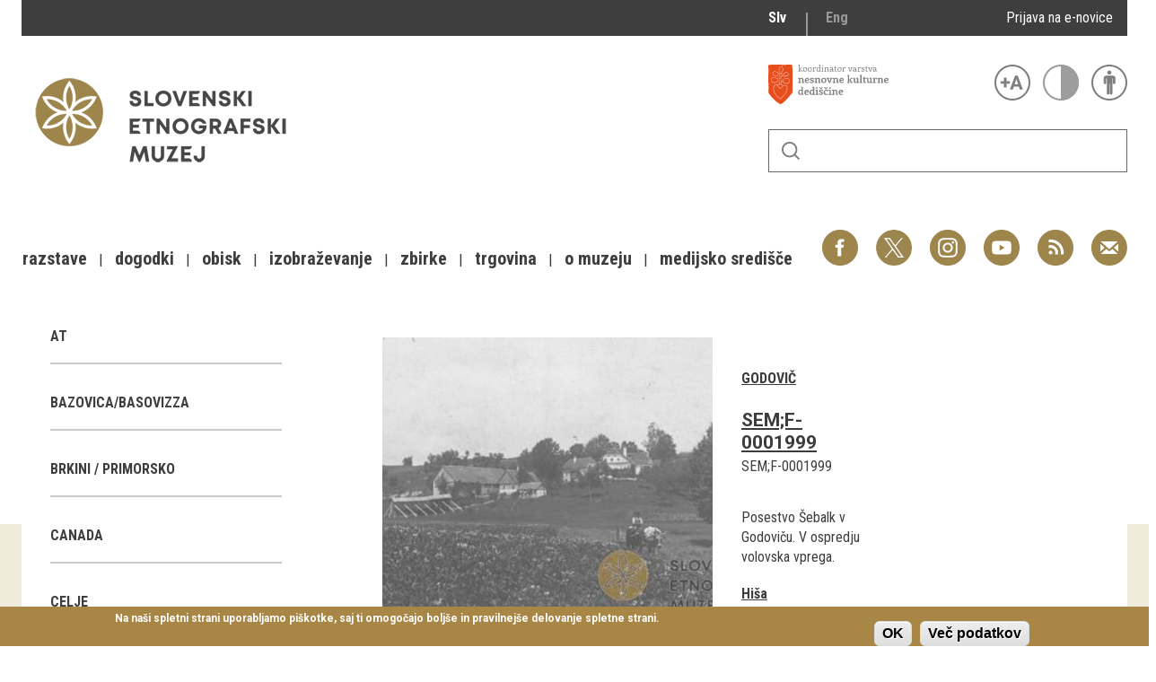

--- FILE ---
content_type: text/html; charset=utf-8
request_url: https://www.etno-muzej.si/sl/digitalne-zbirke/lokacije/godovic
body_size: 16299
content:

<!DOCTYPE html>
<!--[if IEMobile 7]><html class="iem7"  lang="sl" dir="ltr"><![endif]-->
<!--[if lte IE 6]><html class="lt-ie9 lt-ie8 lt-ie7"  lang="sl" dir="ltr"><![endif]-->
<!--[if (IE 7)&(!IEMobile)]><html class="lt-ie9 lt-ie8"  lang="sl" dir="ltr"><![endif]-->
<!--[if IE 8]><html class="lt-ie9"  lang="sl" dir="ltr"><![endif]-->
<!--[if (gte IE 9)|(gt IEMobile 7)]><!--><html  lang="sl" dir="ltr" prefix="fb: http://ogp.me/ns/fb# og: http://ogp.me/ns# article: http://ogp.me/ns/article# book: http://ogp.me/ns/book# profile: http://ogp.me/ns/profile# video: http://ogp.me/ns/video# product: http://ogp.me/ns/product#"><!--<![endif]-->

<head>
  <meta charset="utf-8" />
<link rel="alternate stylesheet" type="text/css" media="screen, projection, tty, tv" title="Black/Bela" href="/sites/all/modules/pagestyle/css/style_black_white.css" />
<link rel="alternate stylesheet" type="text/css" media="screen, projection, tty, tv" title="Bela/Black" href="/sites/all/modules/pagestyle/css/style_white_black.css" />
<link rel="alternate stylesheet" type="text/css" media="screen, projection, tty, tv" title="Yellow/Blue" href="/sites/all/modules/pagestyle/css/style_yellow_blue.css" />
<link rel="stylesheet" type="text/css" media="screen, projection, tty, tv" title="Standardni" href="/sites/all/modules/pagestyle/css/style_standard.css" />
<link rel="alternate" type="application/rss+xml" title="RSS - Godovič" href="https://www.etno-muzej.si/sl/taxonomy/term/6489/feed" />
<link rel="shortcut icon" href="//www.etno-muzej.si/files/favicon_0.ico" type="image/vnd.microsoft.icon" />
<meta name="generator" content="Drupal 7 (http://drupal.org)" />
<link rel="canonical" href="https://www.etno-muzej.si/sl/digitalne-zbirke/lokacije/godovic" />
<link rel="shortlink" href="https://www.etno-muzej.si/sl/taxonomy/term/6489" />
<meta property="og:site_name" content="Slovenski etnografski muzej" />
<meta property="og:type" content="article" />
<meta property="og:url" content="https://www.etno-muzej.si/sl/digitalne-zbirke/lokacije/godovic" />
<meta property="og:title" content="Godovič" />
<meta name="twitter:card" content="summary" />
<meta name="twitter:url" content="https://www.etno-muzej.si/sl/digitalne-zbirke/lokacije/godovic" />
<meta name="twitter:title" content="Godovič" />
<meta name="dcterms.title" content="Godovič" />
<meta name="dcterms.type" content="Text" />
<meta name="dcterms.format" content="text/html" />
<meta name="dcterms.identifier" content="https://www.etno-muzej.si/sl/digitalne-zbirke/lokacije/godovic" />
  <title>Godovič | Slovenski etnografski muzej</title>

      <meta name="MobileOptimized" content="width">
    <meta name="HandheldFriendly" content="true">
    <meta name="viewport" content="width=device-width">
    <meta http-equiv="cleartype" content="on">

  <style>
@import url("//www.etno-muzej.si/modules/system/system.base.css?t7isuu");
</style>
<style>
@import url("//www.etno-muzej.si/sites/all/modules/jquery_update/replace/ui/themes/base/minified/jquery.ui.core.min.css?t7isuu");
@import url("//www.etno-muzej.si/sites/all/modules/jquery_update/replace/ui/themes/base/minified/jquery.ui.theme.min.css?t7isuu");
</style>
<style>
@import url("//www.etno-muzej.si/modules/aggregator/aggregator.css?t7isuu");
@import url("//www.etno-muzej.si/modules/book/book.css?t7isuu");
@import url("//www.etno-muzej.si/sites/all/modules/date/date_api/date.css?t7isuu");
@import url("//www.etno-muzej.si/sites/all/modules/date/date_popup/themes/datepicker.1.7.css?t7isuu");
@import url("//www.etno-muzej.si/sites/all/modules/date/date_repeat_field/date_repeat_field.css?t7isuu");
@import url("//www.etno-muzej.si/modules/field/theme/field.css?t7isuu");
@import url("//www.etno-muzej.si/sites/all/modules/google_cse/google_cse.css?t7isuu");
@import url("//www.etno-muzej.si/modules/node/node.css?t7isuu");
@import url("//www.etno-muzej.si/modules/search/search.css?t7isuu");
@import url("//www.etno-muzej.si/modules/user/user.css?t7isuu");
@import url("//www.etno-muzej.si/sites/etno-muzej.si/modules/youtube/css/youtube.css?t7isuu");
@import url("//www.etno-muzej.si/sites/all/modules/views/css/views.css?t7isuu");
@import url("//www.etno-muzej.si/sites/all/modules/back_to_top/css/back_to_top.css?t7isuu");
@import url("//www.etno-muzej.si/sites/all/modules/ckeditor/css/ckeditor.css?t7isuu");
</style>
<style>
@import url("//www.etno-muzej.si/sites/all/modules/ctools/css/ctools.css?t7isuu");
</style>
<style media="screen">body.pagestyle_black_white,body.pagestyle_black_white *{font-weight:normal !important;}body.pagestyle_white_black,body.pagestyle_white_black *{font-weight:bold !important;}body.pagestyle_yellow_blue,body.pagestyle_yellow_blue *{font-weight:bold !important;}body.pagestyle_standard,body.pagestyle_standard *{font-weight:normal !important;}
</style>
<style>
@import url("//www.etno-muzej.si/sites/all/modules/pagestyle/pagestyle.css?t7isuu");
@import url("//www.etno-muzej.si/sites/all/modules/panels/css/panels.css?t7isuu");
@import url("//www.etno-muzej.si/sites/all/modules/video/css/video.css?t7isuu");
@import url("//www.etno-muzej.si/modules/locale/locale.css?t7isuu");
</style>
<style>#sliding-popup.sliding-popup-bottom{background:#A78646;}#sliding-popup .popup-content #popup-text h2,#sliding-popup .popup-content #popup-text p{color:#ffffff !important;}
</style>
<style>
@import url("//www.etno-muzej.si/sites/all/modules/eu-cookie-compliance/css/eu_cookie_compliance.css?t7isuu");
@import url("//www.etno-muzej.si/modules/taxonomy/taxonomy.css?t7isuu");
@import url("//www.etno-muzej.si/sites/all/modules/addtoany/addtoany.css?t7isuu");
</style>
<style>
@import url("//www.etno-muzej.si/sites/etno-muzej.si/themes/sem/madcss/normalize.css?t7isuu");
@import url("//www.etno-muzej.si/sites/etno-muzej.si/themes/sem/madcss/semdev.css?t7isuu");
@import url("//www.etno-muzej.si/sites/etno-muzej.si/themes/sem/madcss/items.css?t7isuu");
@import url("//www.etno-muzej.si/sites/etno-muzej.si/themes/sem/madcss/single.css?t7isuu");
@import url("//www.etno-muzej.si/sites/etno-muzej.si/themes/sem/imagelightbox/imagelightbox.css?t7isuu");
</style>
  <script src="//code.jquery.com/jquery-1.10.2.min.js"></script>
<script>window.jQuery || document.write("<script src='/sites/all/modules/jquery_update/replace/jquery/1.10/jquery.min.js'>\x3C/script>")</script>
<script src="//www.etno-muzej.si/files/js/js_Hfha9RCTNm8mqMDLXriIsKGMaghzs4ZaqJPLj2esi7s.js"></script>
<script src="//code.jquery.com/ui/1.10.2/jquery-ui.min.js"></script>
<script>window.jQuery.ui || document.write("<script src='/sites/all/modules/jquery_update/replace/ui/ui/minified/jquery-ui.min.js'>\x3C/script>")</script>
<script src="//www.etno-muzej.si/files/js/js_cvJLpVKa32x3nVAvbWBUgiDpJajE6Q635hnwDfsaCOU.js"></script>
<script src="//www.etno-muzej.si/files/js/js_t-tYD3T9QyixwoD7UTMSJBUCZFEinuZk2PpNabV3xl4.js"></script>
<script src="//www.etno-muzej.si/files/js/js_0F4qfwepoHGxkfGMCoC7HqDNbLO_0UcN56E5PfbzAIo.js"></script>
<script>  var pagestyleCookieExpires = 365;
  var pagestyleCookieDomain = "/";
  var pagestylePath = "sites/all/modules/pagestyle";
  var pagestyleCurrent = "standard";</script>
<script src="//www.etno-muzej.si/files/js/js_08bABf_5vSgJUeQHeLKiZNbOrCq6Nq4Bvd_1oj1pi64.js"></script>
<script>(function(i,s,o,g,r,a,m){i["GoogleAnalyticsObject"]=r;i[r]=i[r]||function(){(i[r].q=i[r].q||[]).push(arguments)},i[r].l=1*new Date();a=s.createElement(o),m=s.getElementsByTagName(o)[0];a.async=1;a.src=g;m.parentNode.insertBefore(a,m)})(window,document,"script","//www.google-analytics.com/analytics.js","ga");ga("create", "UA-3854381-1", {"cookieDomain":"auto"});ga("send", "pageview");</script>
<script src="//www.etno-muzej.si/files/js/js_zxKD-Vu-S_RqRpthpxUTWZ5bb8UVNvD-386eOErLwro.js"></script>
<script>window.a2a_config=window.a2a_config||{};window.da2a={done:false,html_done:false,script_ready:false,script_load:function(){var a=document.createElement('script'),s=document.getElementsByTagName('script')[0];a.type='text/javascript';a.async=true;a.src='https://static.addtoany.com/menu/page.js';s.parentNode.insertBefore(a,s);da2a.script_load=function(){};},script_onready:function(){da2a.script_ready=true;if(da2a.html_done)da2a.init();},init:function(){for(var i=0,el,target,targets=da2a.targets,length=targets.length;i<length;i++){el=document.getElementById('da2a_'+(i+1));target=targets[i];a2a_config.linkname=target.title;a2a_config.linkurl=target.url;if(el){a2a.init('page',{target:el});el.id='';}da2a.done=true;}da2a.targets=[];}};(function ($){Drupal.behaviors.addToAny = {attach: function (context, settings) {if (context !== document && window.da2a) {if(da2a.script_ready)a2a.init_all();da2a.script_load();}}}})(jQuery);a2a_config.callbacks=a2a_config.callbacks||[];a2a_config.callbacks.push({ready:da2a.script_onready});a2a_config.overlays=a2a_config.overlays||[];a2a_config.templates=a2a_config.templates||{};</script>
<script src="//www.etno-muzej.si/files/js/js_4_6AB7LFNTsrQx9P5arA-ofgASyJJbn5x2zm6wb4cXQ.js"></script>
<script>jQuery.extend(Drupal.settings, {"basePath":"\/","pathPrefix":"sl\/","setHasJsCookie":0,"ajaxPageState":{"theme":"sem","theme_token":"0zIgDt2_4paj-8A5j6mbKs_TvCGzbza5lhds8H3upEY","js":{"sites\/all\/modules\/eu-cookie-compliance\/js\/eu_cookie_compliance.js":1,"0":1,"1":1,"\/\/code.jquery.com\/jquery-1.10.2.min.js":1,"2":1,"misc\/jquery-extend-3.4.0.js":1,"misc\/jquery-html-prefilter-3.5.0-backport.js":1,"misc\/jquery.once.js":1,"misc\/drupal.js":1,"\/\/code.jquery.com\/ui\/1.10.2\/jquery-ui.min.js":1,"3":1,"sites\/all\/modules\/beautytips\/js\/jquery.bt.min.js":1,"sites\/all\/modules\/beautytips\/js\/beautytips.min.js":1,"misc\/form.js":1,"sites\/all\/modules\/admin_menu\/admin_devel\/admin_devel.js":1,"sites\/all\/modules\/google_cse\/google_cse.js":1,"sites\/all\/modules\/back_to_top\/js\/back_to_top.js":1,"public:\/\/languages\/sl_rEvX5IwmOo7Inc3CZP5tYxe_b1IANzw4o-vOUlIg_N4.js":1,"4":1,"sites\/all\/modules\/pagestyle\/jquery.pagestyle.js":1,"misc\/jquery.cookie.js":1,"sites\/all\/libraries\/jstorage\/jstorage.min.js":1,"sites\/all\/modules\/video\/js\/video.js":1,"sites\/all\/modules\/service_links\/js\/twitter_button.js":1,"sites\/all\/modules\/service_links\/js\/facebook_like.js":1,"sites\/all\/modules\/service_links\/js\/google_plus_one.js":1,"sites\/all\/modules\/google_analytics\/googleanalytics.js":1,"5":1,"sites\/all\/modules\/piwik\/piwik.js":1,"misc\/collapse.js":1,"6":1,"sites\/etno-muzej.si\/themes\/sem\/js\/jquery.min.js":1,"sites\/etno-muzej.si\/themes\/sem\/imagelightbox\/imagelightbox.js":1,"sites\/etno-muzej.si\/themes\/sem\/js\/script.js":1},"css":{"modules\/system\/system.base.css":1,"modules\/system\/system.menus.css":1,"modules\/system\/system.messages.css":1,"modules\/system\/system.theme.css":1,"misc\/ui\/jquery.ui.core.css":1,"misc\/ui\/jquery.ui.theme.css":1,"modules\/aggregator\/aggregator.css":1,"modules\/book\/book.css":1,"sites\/all\/modules\/date\/date_api\/date.css":1,"sites\/all\/modules\/date\/date_popup\/themes\/datepicker.1.7.css":1,"sites\/all\/modules\/date\/date_repeat_field\/date_repeat_field.css":1,"modules\/field\/theme\/field.css":1,"sites\/all\/modules\/google_cse\/google_cse.css":1,"modules\/node\/node.css":1,"modules\/search\/search.css":1,"modules\/user\/user.css":1,"sites\/etno-muzej.si\/modules\/youtube\/css\/youtube.css":1,"sites\/all\/modules\/views\/css\/views.css":1,"sites\/all\/modules\/back_to_top\/css\/back_to_top.css":1,"sites\/all\/modules\/ckeditor\/css\/ckeditor.css":1,"sites\/all\/modules\/ctools\/css\/ctools.css":1,"0":1,"sites\/all\/modules\/pagestyle\/pagestyle.css":1,"sites\/all\/modules\/panels\/css\/panels.css":1,"sites\/all\/modules\/video\/css\/video.css":1,"modules\/locale\/locale.css":1,"1":1,"sites\/all\/modules\/eu-cookie-compliance\/css\/eu_cookie_compliance.css":1,"modules\/taxonomy\/taxonomy.css":1,"sites\/all\/modules\/addtoany\/addtoany.css":1,"sites\/etno-muzej.si\/themes\/sem\/system.menus.css":1,"sites\/etno-muzej.si\/themes\/sem\/system.messages.css":1,"sites\/etno-muzej.si\/themes\/sem\/system.theme.css":1,"sites\/etno-muzej.si\/themes\/sem\/madcss\/normalize.css":1,"sites\/etno-muzej.si\/themes\/sem\/madcss\/semdev.css":1,"sites\/etno-muzej.si\/themes\/sem\/madcss\/items.css":1,"sites\/etno-muzej.si\/themes\/sem\/madcss\/single.css":1,"sites\/etno-muzej.si\/themes\/sem\/imagelightbox\/imagelightbox.css":1}},"beautytipStyles":{"default":{"fill":"rgba(0, 0, 0, .8)","padding":20,"strokeStyle":"#CC0","strokeWidth":3,"spikeLength":40,"spikeGirth":40,"cornerRadius":40,"cssStyles":{"color":"#FFF","fontWeight":"bold"}},"plain":[],"netflix":{"positions":["right","left"],"fill":"#FFF","padding":5,"shadow":true,"shadowBlur":12,"strokeStyle":"#B9090B","spikeLength":50,"spikeGirth":60,"cornerRadius":10,"centerPointY":0.1,"overlap":-8,"cssStyles":{"fontSize":"12px","fontFamily":"arial,helvetica,sans-serif"}},"facebook":{"fill":"#F7F7F7","padding":8,"strokeStyle":"#B7B7B7","cornerRadius":0,"cssStyles":{"fontFamily":"\u0022lucida grande\u0022,tahoma,verdana,arial,sans-serif","fontSize":"11px"}},"transparent":{"fill":"rgba(0, 0, 0, .8)","padding":20,"strokeStyle":"#CC0","strokeWidth":3,"spikeLength":40,"spikeGirth":40,"cornerRadius":40,"cssStyles":{"color":"#FFF","fontWeight":"bold"}},"big-green":{"fill":"#00FF4E","padding":20,"strokeWidth":0,"spikeLength":40,"spikeGirth":40,"cornerRadius":15,"cssStyles":{"fontFamily":"\u0022lucida grande\u0022,tahoma,verdana,arial,sans-serif","fontSize":"14px"}},"google-maps":{"positions":["top","bottom"],"fill":"#FFF","padding":15,"strokeStyle":"#ABABAB","strokeWidth":1,"spikeLength":65,"spikeGirth":40,"cornerRadius":25,"centerPointX":0.9,"cssStyles":[]},"hulu":{"fill":"#F4F4F4","strokeStyle":"#666666","spikeLength":20,"spikeGirth":10,"width":350,"overlap":0,"centerPointY":1,"cornerRadius":0,"cssStyles":{"fontFamily":"\u0022Lucida Grande\u0022,Helvetica,Arial,Verdana,sans-serif","fontSize":"12px","padding":"10px 14px"},"shadow":true,"shadowColor":"rgba(0,0,0,.5)","shadowBlur":8,"shadowOffsetX":4,"shadowOffsetY":4}},"beautytips":{"beautytips_manager_custom_1":{"cssSelect":"beauty_tips","style":"transparent","trigger":"hover","shrinkToFit":true,"ajaxDisableLink":false,"animate":{"on":"fadeIn","off":"fadeOut"},"contentSelector":"","list":["trigger","shrinkToFit","contentSelector"]}},"googleCSE":{"cx":"005112835762733299262:llm3ii1v0te","language":"","resultsWidth":600,"domain":"www.google.com"},"ws_fl":{"width":100,"height":21},"ws_gpo":{"size":"","annotation":"","lang":"","callback":"","width":300},"back_to_top":{"back_to_top_button_trigger":"100","back_to_top_button_text":"Back to top","#attached":{"library":[["system","ui"]]}},"eu_cookie_compliance":{"popup_enabled":1,"popup_agreed_enabled":0,"popup_hide_agreed":0,"popup_clicking_confirmation":1,"popup_html_info":"\u003Cdiv\u003E\n  \u003Cdiv class =\u0022popup-content info\u0022\u003E\n    \u003Cdiv id=\u0022popup-text\u0022\u003E\n      \u003Cp\u003ENa na\u0161i spletni strani uporabljamo pi\u0161kotke, saj ti omogo\u010dajo bolj\u0161e in pravilnej\u0161e delovanje spletne strani.\u003C\/p\u003E\n    \u003C\/div\u003E\n    \u003Cdiv id=\u0022popup-buttons\u0022\u003E\n      \u003Cbutton type=\u0022button\u0022 class=\u0022agree-button\u0022\u003EOK\u003C\/button\u003E\n      \u003Cbutton type=\u0022button\u0022 class=\u0022find-more-button\u0022\u003EVe\u010d podatkov\u003C\/button\u003E\n    \u003C\/div\u003E\n  \u003C\/div\u003E\n\u003C\/div\u003E\n","popup_html_agreed":"\u003Cdiv\u003E\n  \u003Cdiv class =\u0022popup-content agreed\u0022\u003E\n    \u003Cdiv id=\u0022popup-text\u0022\u003E\n      \u003Cp\u003EHvala, je ste sprejeli pi\u0161kotke\u003C\/p\u003E\n    \u003C\/div\u003E\n    \u003Cdiv id=\u0022popup-buttons\u0022\u003E\n      \u003Cbutton type=\u0022button\u0022 class=\u0022hide-popup-button\u0022\u003ESkrij\u003C\/button\u003E\n      \u003Cbutton type=\u0022button\u0022 class=\u0022find-more-button\u0022 \u003EVe\u010d podatkov\u003C\/button\u003E\n    \u003C\/div\u003E\n  \u003C\/div\u003E\n\u003C\/div\u003E","popup_height":"auto","popup_width":"100%","popup_delay":1000,"popup_link":"http:\/\/www.etno-muzej.si\/sl\/politika-zasebnosti","popup_link_new_window":1,"popup_position":null,"popup_language":"sl","domain":""},"googleanalytics":{"trackOutbound":1,"trackMailto":1,"trackDownload":1,"trackDownloadExtensions":"7z|aac|arc|arj|asf|asx|avi|bin|csv|doc(x|m)?|dot(x|m)?|exe|flv|gif|gz|gzip|hqx|jar|jpe?g|js|mp(2|3|4|e?g)|mov(ie)?|msi|msp|pdf|phps|png|ppt(x|m)?|pot(x|m)?|pps(x|m)?|ppam|sld(x|m)?|thmx|qtm?|ra(m|r)?|sea|sit|tar|tgz|torrent|txt|wav|wma|wmv|wpd|xls(x|m|b)?|xlt(x|m)|xlam|xml|z|zip","trackColorbox":1},"piwik":{"trackMailto":1,"trackColorbox":1}});</script>
      <!--[if lt IE 9]>
    <script src="/sites/all/themes/zen/js/html5-respond.js"></script>
    <![endif]-->
  </head>
<body class="html not-front not-logged-in no-sidebars page-taxonomy page-taxonomy-term page-taxonomy-term- page-taxonomy-term-6489 i18n-sl section-digitalne-zbirke" >
      <p id="skip-link">
      <a href="#main-menu" class="element-invisible element-focusable">Skoči na meni</a>
    </p>
      <div id="page">
  <a class="screen-hide" href="#content">Skoči na vsebino</a>
  <nav id="nav" role="navigation" tabindex="-1" class="dropdown-menu-toggle">
    <a href="#main-menu">
      <span class="menu-icon">≡</span>
    </a>
  </nav>
  <header class="header" id="header" role="banner">
    <div class="container" id="header-main">
      <div id="topbar">
            <div class="region region-navigation">
    <div id="block-locale-language" class="block block-locale lang_select first odd" role="complementary">

      
  <ul class="language-switcher-locale-url"><li class="sl first active"><a href="/sl/digitalne-zbirke/lokacije/godovic" class="language-link active" xml:lang="sl" title="Godovič">Slv</a></li>
<li class="en last"><a href="/en/digitalne-zbirke/lokacije/godovic" class="language-link" xml:lang="en" title="Godovič">Eng</a></li>
</ul>
</div>
<div id="block-block-23" class="block block-block enovice last even">

      
  <p><a href="https://www.etno-muzej.si/sl/prijava-na-e-obvescanje-sem">Prijava na e-novice</a></p>

</div>
  </div>
        </div>
      <div id="toolbar">
          <div class="top">
            <a
              id="link-nesnovna"
              href="http://www.nesnovnadediscina.si"
              title="Koordinator varstva nesnovne kulturne dediščine"
              target="_blank"
            ></a>

            <ul id="accessibility">
            <li>
              <button type="button" id="text-large" title="Večje črke" onclick="accessibilityLarge(true);">
                <span class="screen-hide">Večje črke</span>
              </button>
              <button type="button" id="text-small" title="Manjše črke" onclick="accessibilityLarge(false);">
                <span class="screen-hide">Manjše črke</span>
              </button>
            </li>
            <li>
              <button type="button" id="contrast-on" title="Večji kontrast" onclick="accessibilityContrast(true);">
                <span class="screen-hide">Večji kontrast</span>
              </button>
              <button type="button" id="contrast-off" title="Normalen kontrast"  onclick="accessibilityContrast(false);">
                <span class="screen-hide">Normalen kontrast</span>
              </button>
            </li>
            <li>
              <a id="accessibility-link" title="Dostopne vsebine" href="dostopnost-0">
                <span class="screen-hide">Dostopne vsebine</span>
              </a>
            </li>
          </ul>
        </div>
        <form class="search-form" id="search" action="/sl/search/google/"
          method="post" accept-charset="UTF-8" onsubmit="this.action+=this.query.value">
          <label for="search-input" class="screen-hide">Iskanje</label>
          <input name="query" id="search-input" title="Vnesite izraze, ki jih želite poiskati." type="text">
          <button type="submit">Išči</button>
        </form>
      </div>

      <div id="logo">
    		<a href="/sl" title="Domov" rel="home" class="header__logo">
    		  <img alt="Logo SEM" id="logo-image" src="/sites/etno-muzej.si/themes/sem/logo.png"><br>
		    </a>
	    </div>
      <ul id="social">
      <li data-social="facebook"><a href="https://www.facebook.com/SEMuzej" target="_blank">Facebook</a></li>
      <li data-social="twitter"><a href="http://twitter.com/SEM_MUZEJ" target="_blank">Twitter</a></li>
        <li data-social="instagram"><a href="https://www.instagram.com/slovenski_etnografski_muzej/" target="_blank">Instagram</a></li>
        <li data-social="youtube"><a href= "http://www.youtube.com/user/etnomuzej" target="_blank">YouTube</a></li>
        <li data-social="rss"><a href="/sl/novice/feed/all" target="_blank">RSS</a></li>
        <li data-social="email"><a href="mailto:info@etno-muzej.si" target="_blank">E-pošta</a></li>
      </ul>
		  <nav id="nav" role="navigation" tabindex="-1">
		    <ul id="dropdown-menu">
          				<li>
					 <a href="/sl/razstave" data-toggle="dropdown" role="button" aria-expanded="false" title="Vse o razstavah Slovenskega etnografskega muzeja">Razstave</a>					
					<ul role="menu">
				
						<li><a href="/sl/razstave/stalne-razstave" title="Vse o razstavah Slovenskega etnografskega muzeja">Stalne razstave</a></li>
					
						<li><a href="/sl/razstave/obcasne-razstave" title="Vse o razstavah Slovenskega etnografskega muzeja">Občasne razstave</a></li>
					
						<li><a href="/sl/razstave/gostovanja" title="Vse o razstavah Slovenskega etnografskega muzeja">Gostovanja</a></li>
					
						<li><a href="/sl/razstave/e-razstave" title="Vse o razstavah Slovenskega etnografskega muzeja">E-razstave</a></li>
					
						<li><a href="/sl/razstave/virtualni-sprehodi" title="Vse o razstavah Slovenskega etnografskega muzeja">Virtualni sprehodi</a></li>
					
						<li><a href="/sl/razstave/razstavni-projekti" title="Vse o razstavah Slovenskega etnografskega muzeja">Razstavni projekti</a></li>
					
						<li><a href="/sl/napovednik" title="Vse o razstavah Slovenskega etnografskega muzeja">Napovednik</a></li>
					
						<li><a href="/sl/razstave/arhiv" title="Vse o razstavah Slovenskega etnografskega muzeja">Arhiv razstav</a></li>
					
					</ul>
				
				</li>
							<li>
					 <a href="/sl/dogodki/dogodki" data-toggle="dropdown" role="button" aria-expanded="false" title="Aktualno dogajanje v muzeju, obvestila, novice in dogodki ter več o projektu Dostopnost">Dogodki</a>					
					<ul role="menu">
				
						<li><a href="/sl/dogodki/dogodki" title="Aktualno dogajanje v muzeju, obvestila, novice in dogodki ter več o projektu Dostopnost">Koledar dogodkov</a></li>
					
						<li><a href="/sl/dogodki/dogodki" title="Aktualno dogajanje v muzeju, obvestila, novice in dogodki ter več o projektu Dostopnost">Prireditve</a></li>
					
						<li><a href="/sl/dogodki/predavanje" title="Aktualno dogajanje v muzeju, obvestila, novice in dogodki ter več o projektu Dostopnost">Predavanja</a></li>
					
						<li><a href="/sl/dogodki/delavnice" title="Aktualno dogajanje v muzeju, obvestila, novice in dogodki ter več o projektu Dostopnost">Delavnice</a></li>
					
						<li><a href="/sl/dogodki/vodstva-in-ogledi" title="Aktualno dogajanje v muzeju, obvestila, novice in dogodki ter več o projektu Dostopnost">Vodeni ogledi</a></li>
					
						<li><a href="/sl/dogodki-v-sem/arhiv" title="Aktualno dogajanje v muzeju, obvestila, novice in dogodki ter več o projektu Dostopnost">Arhiv dogodkov</a></li>
					
					</ul>
				
				</li>
							<li>
					 <a href="/sl/dogodki/vodstva-in-ogledi" data-toggle="dropdown" role="button" aria-expanded="false" title="Dejavnosti SEM namenjene obiskovalcem">Obisk</a>					
					<ul role="menu">
				
						<li><a href="/sl/lokacije/kje-kdaj-in-kako" title="Dejavnosti SEM namenjene obiskovalcem">Kje, kdaj in kako</a></li>
					
						<li><a href="/sl/delovni-cas-in-cenik" title="Dejavnosti SEM namenjene obiskovalcem">Delovni čas in cenik</a></li>
					
						<li><a href="/sl/dostopnost-0" title="Dejavnosti SEM namenjene obiskovalcem">Dostopnost</a></li>
					
						<li><a href="/sl/lokacije/tkalski-atelje" title="Dejavnosti SEM namenjene obiskovalcem">Tkalski atelje</a></li>
					
						<li><a href="/sl/lokacije/loncarski-atelje" title="Dejavnosti SEM namenjene obiskovalcem">Lončarski atelje</a></li>
					
						<li><a href="/sl/lokacije/dokumentacija" title="Dejavnosti SEM namenjene obiskovalcem">Dokumentacija</a></li>
					
						<li><a href="/sl/lokacije/knjiznica" title="Dejavnosti SEM namenjene obiskovalcem">Knjižnica</a></li>
					
						<li><a href="/sl/lokacije/kavarna-sem" title="Dejavnosti SEM namenjene obiskovalcem">Kavarna SEM</a></li>
					
						<li><a href="/sl/kako-se-znajti-v-nasi-hisi" title="Dejavnosti SEM namenjene obiskovalcem">Kako se znajti v naši hiši</a></li>
					
					</ul>
				
				</li>
							<li>
					 <a href="/sl/izobrazevanje" data-toggle="dropdown" role="button" aria-expanded="false" title="">Izobraževanje</a>					
					<ul role="menu">
				
						<li><a href="/sl/dogodki/pedagoski-program" title="">Pedagoški programi</a></li>
					
						<li><a href="/sl/za-ucitelje-in-profesorje" title="">Za učitelje in profesorje</a></li>
					
						<li><a href="/sl/dogodki/delavnica-za-odrasle" title="">Odrasli</a></li>
					
						<li><a href="https://www.etno-muzej.si/otroci-in-druzine" title="">Otroci in družine</a></li>
					
						<li><a href="/sl/etnolog/etnolog" title="">Etnolog</a></li>
					
						<li><a href="/sl/publikacije" title="">Publikacije</a></li>
					
						<li><a href="/sl/medeno-dozivetje-v-slovenskem-etnografskem-muzeju" title="">Doživetja</a></li>
					
						<li><a href="/sl/dogodki/otroski-rojstnodnevni-programi" title="">Rojstni dnevi</a></li>
					
						<li><a href="/sl/mali-mojster" title="">Mali mojster</a></li>
					
						<li><a href="/sl/praznicne-zgodbe" title="">Praznične zgodbe</a></li>
					
						<li><a href="/sl/sem-od-doma" title="">SEM od doma</a></li>
					
					</ul>
				
				</li>
							<li>
					 <a href="/sl/kustodiati/kustodiati" data-toggle="dropdown" role="button" aria-expanded="false" title="Vse o zbirkah, ki jih hrani SEM">Zbirke</a>					
					<ul role="menu">
				
						<li><a href="/sl/digitalne-zbirke" title="Vse o zbirkah, ki jih hrani SEM">Digitalne zbirke</a></li>
					
						<li><a href="/sl/tip/znameniti-predmeti" title="Vse o zbirkah, ki jih hrani SEM">Znameniti predmeti</a></li>
					
					</ul>
				
				</li>
							<li>
					 <a href="/sl/trgovina" data-toggle="dropdown" role="button" aria-expanded="false" title="Muzejska trgovina">Trgovina</a>					
				</li>
							<li>
					 <a href="/sl/lokacije/kje-kdaj-in-kako" data-toggle="dropdown" role="button" aria-expanded="false" title="Osnovne informacije, kontakt, odpiralni časi, dostop, zgodovina, zaposleni">O muzeju</a>					
					<ul role="menu">
				
						<li><a href="/sl/zgodovina" title="Osnovne informacije, kontakt, odpiralni časi, dostop, zgodovina, zaposleni">Zgodovina</a></li>
					
						<li><a href="/sl/poslanstvo-in-zbiralna-politika" title="Osnovne informacije, kontakt, odpiralni časi, dostop, zgodovina, zaposleni">Poslanstvo in zbiralna politika</a></li>
					
						<li><a href="/sl/organigram/slovenski-etnografski-muzej" title="Osnovne informacije, kontakt, odpiralni časi, dostop, zgodovina, zaposleni">Zaposleni</a></li>
					
						<li><a href="/sl/oddelki" title="Osnovne informacije, kontakt, odpiralni časi, dostop, zgodovina, zaposleni">Oddelki</a></li>
					
						<li><a href="/sl/lokacije/knjiznica" title="Osnovne informacije, kontakt, odpiralni časi, dostop, zgodovina, zaposleni">Knjižnica</a></li>
					
						<li><a href="/sl/tip/projekti" title="Osnovne informacije, kontakt, odpiralni časi, dostop, zgodovina, zaposleni">Projekti</a></li>
					
						<li><a href="/sl/oddaja-prostorov" title="Osnovne informacije, kontakt, odpiralni časi, dostop, zgodovina, zaposleni">Najem prostorov</a></li>
					
						<li><a href="/sl/javna-narocila" title="Osnovne informacije, kontakt, odpiralni časi, dostop, zgodovina, zaposleni">Javna naročila</a></li>
					
						<li><a href="/sl/razpisi-delovnih-mest" title="Osnovne informacije, kontakt, odpiralni časi, dostop, zgodovina, zaposleni">Razpisi delovnih mest</a></li>
					
						<li><a href="/sl/informacije-javnega-znacaja" title="Osnovne informacije, kontakt, odpiralni časi, dostop, zgodovina, zaposleni">Informacije javnega značaja</a></li>
					
						<li><a href="/sl/clanstva-in-povezave" title="Osnovne informacije, kontakt, odpiralni časi, dostop, zgodovina, zaposleni">Članstva in povezave</a></li>
					
						<li><a href="/sl/nagrade-in-priznanja" title="Osnovne informacije, kontakt, odpiralni časi, dostop, zgodovina, zaposleni">Nagrade in priznanja</a></li>
					
						<li><a href="/sl/100-let-slovenskega-etnografskega-muzeja" title="Osnovne informacije, kontakt, odpiralni časi, dostop, zgodovina, zaposleni">100 let SEM</a></li>
					
					</ul>
				
				</li>
							<li>
					 <a href="/sl/sporocila-za-javnost" data-toggle="dropdown" role="button" aria-expanded="false" title="Vse za medije">Medijsko središče</a>					
					<ul role="menu">
				
						<li><a href="/sl/sporocila-za-javnost" title="Vse za medije">Sporočila za javnost</a></li>
					
						<li><a href="/sl/mediji-o-nas" title="Vse za medije">Mediji o nas</a></li>
					
						<li><a href="/sl/novice" title="Vse za medije">Novice</a></li>
					
						<li><a href="/sl/prijava-na-e-obvescanje-sem" title="Vse za medije">Prijava na e-SEMnovice</a></li>
					
						<li><a href="/sl/logotipi-sem" title="Vse za medije">Logotipi SEM</a></li>
					
						<li><a href="/sl/pravne-informacije-in-impresum" title="Vse za medije">Pravne informacije in impresum</a></li>
					
						<li><a href="/sl/vizitka" title="Vse za medije">Vizitka</a></li>
					
						<li><a href="/sl/blog" title="Vse za medije">Blog SEM</a></li>
					
					</ul>
				
				</li>
			        </ul>
		  </nav>
		</div>
  </header>

	<main id="main" class="indexcontent">
    <div id="content" class="column container" role="main">
                                          <a href="/sl/taxonomy/term/6489/feed" class="feed-icon" title="Subscribe to RSS - Godovič"><img src="//www.etno-muzej.si/misc/feed.png" width="16" height="16" alt="Subscribe to RSS - Godovič" /></a>      <a id="main-content"></a>
                   <!--<h1 class="page__title title" id="page-title">Godovič</h1>-->
            


<div class="term-listing-heading"><div  class="layout-sem-single-view taxonomy-term vocabulary-oc-location view-mode-full">
  <!-- Needed to activate contextual links -->
              <div class="ds-crumbs">
          </div>

    <div class="ds-split">
      <div class="ds-infobox">
                  <div class="infobox-sub ">
            <div class="field field-name-taxonomy-contextual-tree-terms field-type-ds field-label-hidden">
    <span class="value"><ul class="item-tree custom-taxonomy-tree "><li class="item custom-taxonomy-tree-item "><a href="/sl/digitalne-zbirke/lokacije/at">AT</a></li><li class="item custom-taxonomy-tree-item "><a href="/sl/digitalne-zbirke/lokacije/bazovicabasovizza">Bazovica/Basovizza</a></li><li class="item custom-taxonomy-tree-item "><a href="/sl/digitalne-zbirke/lokacije/brkini-primorsko">Brkini / Primorsko</a></li><li class="item custom-taxonomy-tree-item "><a href="/sl/digitalne-zbirke/lokacije/canada">Canada</a></li><li class="item custom-taxonomy-tree-item "><a href="/sl/digitalne-zbirke/lokacije/celje-0">Celje</a></li><li class="item custom-taxonomy-tree-item "><a href="/sl/digitalne-zbirke/lokacije/cerkno-notranjska">Cerkno / Notranjska</a></li><li class="item custom-taxonomy-tree-item "><a href="/sl/digitalne-zbirke/lokacije/ch">CH</a></li><li class="item custom-taxonomy-tree-item "><a href="/sl/digitalne-zbirke/lokacije/cn">CN</a></li><li class="item custom-taxonomy-tree-item "><a href="/sl/digitalne-zbirke/lokacije/cz">CZ</a></li><li class="item custom-taxonomy-tree-item "><a href="/sl/digitalne-zbirke/lokacije/d">D</a></li><li class="item custom-taxonomy-tree-item "><a href="/sl/digitalne-zbirke/lokacije/de">DE</a></li><li class="item custom-taxonomy-tree-item "><a href="/sl/digitalne-zbirke/lokacije/fi">FI</a></li><li class="item custom-taxonomy-tree-item "><a href="/sl/digitalne-zbirke/lokacije/fr">FR</a></li><li class="item custom-taxonomy-tree-item "><a href="/sl/digitalne-zbirke/lokacije/gorca-v-halozah">Gorca v Halozah</a></li><li class="item custom-taxonomy-tree-item "><a href="/sl/digitalne-zbirke/lokacije/gorenjsko">Gorenjsko</a></li><li class="item custom-taxonomy-tree-item "><a href="/sl/digitalne-zbirke/lokacije/goriska-brda">Goriška Brda</a></li><li class="item custom-taxonomy-tree-item "><a href="/sl/digitalne-zbirke/lokacije/gorjuse">Gorjuše</a></li><li class="item custom-taxonomy-tree-item "><a href="/sl/digitalne-zbirke/lokacije/gornji-vrh">Gornji Vrh</a></li><li class="item custom-taxonomy-tree-item "><a href="/sl/digitalne-zbirke/lokacije/gornji-vrh-osrednja-slovenija-si">Gornji Vrh, Osrednja Slovenija, SI</a></li><li class="item custom-taxonomy-tree-item "><a href="/sl/digitalne-zbirke/lokacije/gornji-vrh-osrednja-slovenija-si-0">Gornji Vrh, Osrednja Slovenija, SI</a></li><li class="item custom-taxonomy-tree-item "><a href="/sl/digitalne-zbirke/lokacije/gr">GR</a></li><li class="item custom-taxonomy-tree-item "><a href="/sl/digitalne-zbirke/lokacije/grad-na-gorickem">Grad na Goričkem</a></li><li class="item custom-taxonomy-tree-item "><a href="/sl/digitalne-zbirke/lokacije/grant">grant</a></li><li class="item custom-taxonomy-tree-item "><a href="/sl/digitalne-zbirke/lokacije/grintavec-gorenjska-si">Grintavec, Gorenjska, SI</a></li><li class="item custom-taxonomy-tree-item "><a href="/sl/digitalne-zbirke/lokacije/hom-gorenjska-si">Hom, Gorenjska, SI</a></li><li class="item custom-taxonomy-tree-item "><a href="/sl/digitalne-zbirke/lokacije/homec-osrednja-slovenija-si">Homec, Osrednja Slovenija, SI</a></li><li class="item custom-taxonomy-tree-item "><a href="/sl/digitalne-zbirke/lokacije/hotunje-stajerska-si">Hotunje, Štajerska, SI</a></li><li class="item custom-taxonomy-tree-item "><a href="/sl/digitalne-zbirke/lokacije/hr">HR</a></li><li class="item custom-taxonomy-tree-item "><a href="/sl/digitalne-zbirke/lokacije/hrusica-brkini">Hrušica / Brkini</a></li><li class="item custom-taxonomy-tree-item "><a href="/sl/digitalne-zbirke/lokacije/hrusica-notranjska">Hrušica / Notranjska</a></li><li class="item custom-taxonomy-tree-item "><a href="/sl/digitalne-zbirke/lokacije/hrvaska">Hrvaška</a></li><li class="item custom-taxonomy-tree-item "><a href="/sl/digitalne-zbirke/lokacije/hu">HU</a></li><li class="item custom-taxonomy-tree-item "><a href="/sl/digitalne-zbirke/lokacije/idrija-pri-baci-primorska-si">Idrija pri Bači, Primorska, SI</a></li><li class="item custom-taxonomy-tree-item "><a href="/sl/digitalne-zbirke/lokacije/il">IL</a></li><li class="item custom-taxonomy-tree-item "><a href="/sl/digitalne-zbirke/lokacije/indija">Inđija</a></li><li class="item custom-taxonomy-tree-item "><a href="/sl/digitalne-zbirke/lokacije/it">IT</a></li><li class="item custom-taxonomy-tree-item "><a href="/sl/digitalne-zbirke/lokacije/iz-zbirke-muzeja-za-pomurje">Iz zbirke Muzeja za Pomurje</a></li><li class="item custom-taxonomy-tree-item "><a href="/sl/digitalne-zbirke/lokacije/japonska">Japonska</a></li><li class="item custom-taxonomy-tree-item "><a href="/sl/digitalne-zbirke/lokacije/jarse">Jarše</a></li><li class="item custom-taxonomy-tree-item "><a href="/sl/digitalne-zbirke/lokacije/jeruzalem-il">Jeruzalem, , IL</a></li><li class="item custom-taxonomy-tree-item "><a href="/sl/digitalne-zbirke/lokacije/jezerca">Jezerca</a></li><li class="item custom-taxonomy-tree-item "><a href="/sl/digitalne-zbirke/lokacije/jezersko-0">Jezersko</a></li><li class="item custom-taxonomy-tree-item "><a href="/sl/digitalne-zbirke/lokacije/juzno-pohorje">Južno Pohorje</a></li><li class="item custom-taxonomy-tree-item "><a href="/sl/digitalne-zbirke/lokacije/kamnisko-sedlo-gorenjska-si">Kamniško sedlo, Gorenjska, SI</a></li><li class="item custom-taxonomy-tree-item "><a href="/sl/digitalne-zbirke/lokacije/kanal-ob-soci-0">Kanal ob Soči</a></li><li class="item custom-taxonomy-tree-item "><a href="/sl/digitalne-zbirke/lokacije/krapinske-toplice-0">Krapinske Toplice</a></li><li class="item custom-taxonomy-tree-item "><a href="/sl/digitalne-zbirke/lokacije/krsko-0">Krško</a></li><li class="item custom-taxonomy-tree-item "><a href="/sl/digitalne-zbirke/lokacije/krvavec-gorenjska-si">Krvavec, Gorenjska, SI</a></li><li class="item custom-taxonomy-tree-item "><a href="/sl/digitalne-zbirke/lokacije/kv">KV</a></li><li class="item custom-taxonomy-tree-item "><a href="/sl/digitalne-zbirke/lokacije/kw">KW</a></li><li class="item custom-taxonomy-tree-item "><a href="/sl/digitalne-zbirke/lokacije/lasko-0">Laško</a></li><li class="item custom-taxonomy-tree-item "><a href="/sl/digitalne-zbirke/lokacije/ljubljana-1">Ljubljana</a></li><li class="item custom-taxonomy-tree-item "><a href="/sl/digitalne-zbirke/lokacije/ljubljana-crnuce-osrednja-slovenija-si">Ljubljana Črnuče, Osrednja Slovenija, SI</a></li><li class="item custom-taxonomy-tree-item "><a href="/sl/digitalne-zbirke/lokacije/ljubljana-jezica-osrednja-slovenija-si">Ljubljana Ježica, Osrednja Slovenija, SI</a></li><li class="item custom-taxonomy-tree-item "><a href="/sl/digitalne-zbirke/lokacije/ljubljana-koseze-osrednja-slovenija-si">Ljubljana Koseze, Osrednja Slovenija, SI</a></li><li class="item custom-taxonomy-tree-item "><a href="/sl/digitalne-zbirke/lokacije/ljubljana-savlje-osrednja-slovenija-si">Ljubljana Savlje, Osrednja Slovenija, SI</a></li><li class="item custom-taxonomy-tree-item "><a href="/sl/digitalne-zbirke/lokacije/ljubljana-sentvid-osrednja-slovenija-si">Ljubljana Šentvid, Osrednja Slovenija, SI</a></li><li class="item custom-taxonomy-tree-item "><a href="/sl/digitalne-zbirke/lokacije/ljubljana-tomacevo-osrednja-slovenija-si">Ljubljana Tomačevo, Osrednja Slovenija, SI</a></li><li class="item custom-taxonomy-tree-item "><a href="/sl/digitalne-zbirke/lokacije/ljudska-republika-kitajska">Ljudska republika Kitajska</a></li><li class="item custom-taxonomy-tree-item "><a href="/sl/digitalne-zbirke/lokacije/ljzbljana">Ljzbljana</a></li><li class="item custom-taxonomy-tree-item "><a href="/sl/digitalne-zbirke/lokacije/me">ME</a></li><li class="item custom-taxonomy-tree-item "><a href="/sl/digitalne-zbirke/lokacije/medvode-0">Medvode</a></li><li class="item custom-taxonomy-tree-item "><a href="/sl/digitalne-zbirke/lokacije/miklavz-na-gorjancih">Miklavž na Gorjancih</a></li><li class="item custom-taxonomy-tree-item "><a href="/sl/digitalne-zbirke/lokacije/minnesota-0">Minnesota</a></li><li class="item custom-taxonomy-tree-item "><a href="/sl/digitalne-zbirke/lokacije/mk">MK</a></li><li class="item custom-taxonomy-tree-item "><a href="/sl/digitalne-zbirke/lokacije/mrtvo-morje-il">Mrtvo morje, , IL</a></li><li class="item custom-taxonomy-tree-item "><a href="/sl/digitalne-zbirke/lokacije/muljava-dolenjska-si">Muljava, Dolenjska, SI</a></li><li class="item custom-taxonomy-tree-item "><a href="/sl/digitalne-zbirke/lokacije/murzzuschlag">Mürzzuschlag</a></li><li class="item custom-taxonomy-tree-item "><a href="/sl/digitalne-zbirke/lokacije/nabrezina">Nabrežina</a></li><li class="item custom-taxonomy-tree-item "><a href="/sl/digitalne-zbirke/lokacije/nl">NL</a></li><li class="item custom-taxonomy-tree-item "><a href="/sl/digitalne-zbirke/lokacije/no">NO</a></li><li class="item custom-taxonomy-tree-item "><a href="/sl/digitalne-zbirke/lokacije/notranjska-1">Notranjska.</a></li><li class="item custom-taxonomy-tree-item "><a href="/sl/digitalne-zbirke/lokacije/nozice-osrednja-slovenija-si">Nožice, Osrednja Slovenija, SI</a></li><li class="item custom-taxonomy-tree-item "><a href="/sl/digitalne-zbirke/lokacije/orehova-vas-stajerska-si">Orehova vas, Štajerska, SI</a></li><li class="item custom-taxonomy-tree-item "><a href="/sl/digitalne-zbirke/lokacije/osrednja-slovenija-1">Osrednja Slovenija</a></li><li class="item custom-taxonomy-tree-item "><a href="/sl/digitalne-zbirke/lokacije/ozeha-zagreb">OZEHA Zagreb</a></li><li class="item custom-taxonomy-tree-item "><a href="/sl/digitalne-zbirke/lokacije/pl">PL</a></li><li class="item custom-taxonomy-tree-item "><a href="/sl/digitalne-zbirke/lokacije/podbreg-34">Podbreg 34</a></li><li class="item custom-taxonomy-tree-item "><a href="/sl/digitalne-zbirke/lokacije/podkraj-stajerska-si">Podkraj, Štajerska, SI</a></li><li class="item custom-taxonomy-tree-item "><a href="/sl/digitalne-zbirke/lokacije/podpec-primorska-si">Podpeč, Primorska, SI</a></li><li class="item custom-taxonomy-tree-item "><a href="/sl/digitalne-zbirke/lokacije/podreca-gorenjska-si">Podreča, Gorenjska, SI</a></li><li class="item custom-taxonomy-tree-item "><a href="/sl/digitalne-zbirke/lokacije/prase-gorenjska-si">Praše, Gorenjska, SI</a></li><li class="item custom-taxonomy-tree-item "><a href="/sl/digitalne-zbirke/lokacije/predgrize-pri-crnem-vrhu">Predgriže pri Črnem vrhu</a></li><li class="item custom-taxonomy-tree-item "><a href="/sl/digitalne-zbirke/lokacije/pribanjci-karlovacka-zupanija-hr">Pribanjci, Karlovačka županija, HR</a></li><li class="item custom-taxonomy-tree-item "><a href="/sl/digitalne-zbirke/lokacije/primorska-si">Primorska SI</a></li><li class="item custom-taxonomy-tree-item "><a href="/sl/digitalne-zbirke/lokacije/produkcija-sem">Produkcija SEM</a></li><li class="item custom-taxonomy-tree-item "><a href="/sl/digitalne-zbirke/lokacije/rasica-dolenjska">Rašica / Dolenjska</a></li><li class="item custom-taxonomy-tree-item "><a href="/sl/digitalne-zbirke/lokacije/retnje">Retnje</a></li><li class="item custom-taxonomy-tree-item "><a href="/sl/digitalne-zbirke/lokacije/rimroma-it">Rim/Roma, , IT</a></li><li class="item custom-taxonomy-tree-item "><a href="/sl/digitalne-zbirke/lokacije/rl">RL</a></li><li class="item custom-taxonomy-tree-item "><a href="/sl/digitalne-zbirke/lokacije/ro">RO</a></li><li class="item custom-taxonomy-tree-item "><a href="/sl/digitalne-zbirke/lokacije/rogaska-slatina-0">Rogaška Slatina</a></li><li class="item custom-taxonomy-tree-item "><a href="/sl/digitalne-zbirke/lokacije/rs">RS</a></li><li class="item custom-taxonomy-tree-item "><a href="/sl/digitalne-zbirke/lokacije/se">SE</a></li><li class="item custom-taxonomy-tree-item "><a href="/sl/digitalne-zbirke/lokacije/selca-pri-skofji-loki">Selca pri Škofji Loki</a></li><li class="item custom-taxonomy-tree-item "><a href="/sl/digitalne-zbirke/lokacije/si">SI</a></li><ul class="item-tree custom-taxonomy-tree "><li class="item custom-taxonomy-tree-item "><a href="/sl/taxonomy/term/6343"></a></li><li class="item custom-taxonomy-tree-item "><a href="/sl/digitalne-zbirke/lokacije/bela-krajina">Bela krajina</a></li><li class="item custom-taxonomy-tree-item "><a href="/sl/digitalne-zbirke/lokacije/dolenja-vas-1">Dolenja vas</a></li><li class="item custom-taxonomy-tree-item "><a href="/sl/digitalne-zbirke/lokacije/dolenjska">Dolenjska</a></li><li class="item custom-taxonomy-tree-item "><a href="/sl/digitalne-zbirke/lokacije/dolenjskem">Dolenjskem</a></li><li class="item custom-taxonomy-tree-item "><a href="/sl/digitalne-zbirke/lokacije/gorenjska">Gorenjska</a></li><li class="item custom-taxonomy-tree-item "><a href="/sl/digitalne-zbirke/lokacije/gorenjske">Gorenjske</a></li><li class="item custom-taxonomy-tree-item "><a href="/sl/digitalne-zbirke/lokacije/koroska">Koroška</a></li><li class="item custom-taxonomy-tree-item "><a href="/sl/digitalne-zbirke/lokacije/notranjska">Notranjska</a></li><ul class="item-tree custom-taxonomy-tree "><li class="item custom-taxonomy-tree-item "><a href="/sl/digitalne-zbirke/lokacije/babno-polje">Babno Polje</a></li><li class="item custom-taxonomy-tree-item "><a href="/sl/digitalne-zbirke/lokacije/begunje-pri-cerknici">Begunje pri Cerknici</a></li><li class="item custom-taxonomy-tree-item "><a href="/sl/digitalne-zbirke/lokacije/bevke">Bevke</a></li><li class="item custom-taxonomy-tree-item "><a href="/sl/digitalne-zbirke/lokacije/blocice">Bločice</a></li><li class="item custom-taxonomy-tree-item "><a href="/sl/digitalne-zbirke/lokacije/bloke">Bloke</a></li><li class="item custom-taxonomy-tree-item "><a href="/sl/digitalne-zbirke/lokacije/brezje-2">Brezje</a></li><li class="item custom-taxonomy-tree-item "><a href="/sl/digitalne-zbirke/lokacije/bukovje-0">Bukovje</a></li><li class="item custom-taxonomy-tree-item "><a href="/sl/digitalne-zbirke/lokacije/cerknica">Cerknica</a></li><li class="item custom-taxonomy-tree-item "><a href="/sl/digitalne-zbirke/lokacije/cerknisko-jezero">Cerkniško jezero</a></li><li class="item custom-taxonomy-tree-item "><a href="/sl/digitalne-zbirke/lokacije/dane">Dane</a></li><li class="item custom-taxonomy-tree-item "><a href="/sl/digitalne-zbirke/lokacije/dolenja-vas">Dolenja vas</a></li><li class="item custom-taxonomy-tree-item "><a href="/sl/digitalne-zbirke/lokacije/dolenja-vas-pri-selci-0">Dolenja vas pri Selci</a></li><li class="item custom-taxonomy-tree-item "><a href="/sl/digitalne-zbirke/lokacije/fara">Fara</a></li><li class="item custom-taxonomy-tree-item "><a href="/sl/digitalne-zbirke/lokacije/godovic" class="active">Godovič</a></li><li class="item custom-taxonomy-tree-item "><a href="/sl/digitalne-zbirke/lokacije/gorenji-logatec">Gorenji Logatec</a></li><li class="item custom-taxonomy-tree-item "><a href="/sl/digitalne-zbirke/lokacije/gorice">Goriče</a></li><li class="item custom-taxonomy-tree-item "><a href="/sl/digitalne-zbirke/lokacije/gradec">Gradec</a></li><li class="item custom-taxonomy-tree-item "><a href="/sl/digitalne-zbirke/lokacije/hotedrsica">Hotedršica</a></li><li class="item custom-taxonomy-tree-item "><a href="/sl/digitalne-zbirke/lokacije/hrenovice">Hrenovice</a></li><li class="item custom-taxonomy-tree-item "><a href="/sl/digitalne-zbirke/lokacije/iga-vas">Iga vas</a></li><li class="item custom-taxonomy-tree-item "><a href="/sl/digitalne-zbirke/lokacije/ivanje-selo">Ivanje selo</a></li><li class="item custom-taxonomy-tree-item "><a href="/sl/digitalne-zbirke/lokacije/karlovica">Karlovica</a></li><li class="item custom-taxonomy-tree-item "><a href="/sl/digitalne-zbirke/lokacije/knezja-njiva">Knežja Njiva</a></li><li class="item custom-taxonomy-tree-item "><a href="/sl/digitalne-zbirke/lokacije/kozarisce">Kozarišče</a></li><li class="item custom-taxonomy-tree-item "><a href="/sl/digitalne-zbirke/lokacije/krizna-gora-pri-lozu">Križna gora pri Ložu</a></li><li class="item custom-taxonomy-tree-item "><a href="/sl/digitalne-zbirke/lokacije/landol">Landol</a></li><li class="item custom-taxonomy-tree-item "><a href="/sl/digitalne-zbirke/lokacije/laze-pri-planini">Laze pri Planini</a></li><li class="item custom-taxonomy-tree-item "><a href="/sl/digitalne-zbirke/lokacije/ledine">Ledine</a></li><li class="item custom-taxonomy-tree-item "><a href="/sl/digitalne-zbirke/lokacije/lipsenj">Lipsenj</a></li><li class="item custom-taxonomy-tree-item "><a href="/sl/digitalne-zbirke/lokacije/logatec">Logatec</a></li><li class="item custom-taxonomy-tree-item "><a href="/sl/digitalne-zbirke/lokacije/loski-potok">Loški Potok</a></li><li class="item custom-taxonomy-tree-item "><a href="/sl/digitalne-zbirke/lokacije/loz">Lož</a></li><li class="item custom-taxonomy-tree-item "><a href="/sl/digitalne-zbirke/lokacije/mali-klanec">Mali Klanec</a></li><li class="item custom-taxonomy-tree-item "><a href="/sl/digitalne-zbirke/lokacije/markovec">Markovec</a></li><li class="item custom-taxonomy-tree-item "><a href="/sl/digitalne-zbirke/lokacije/martinjak">Martinjak</a></li><li class="item custom-taxonomy-tree-item "><a href="/sl/digitalne-zbirke/lokacije/mocilnik">Močilnik</a></li><li class="item custom-taxonomy-tree-item "><a href="/sl/digitalne-zbirke/lokacije/nadlesk">Nadlesk</a></li><li class="item custom-taxonomy-tree-item "><a href="/sl/digitalne-zbirke/lokacije/nova-vas">Nova vas</a></li><li class="item custom-taxonomy-tree-item "><a href="/sl/digitalne-zbirke/lokacije/petelinje">Petelinje</a></li><li class="item custom-taxonomy-tree-item "><a href="/sl/digitalne-zbirke/lokacije/planina">Planina</a></li><li class="item custom-taxonomy-tree-item "><a href="/sl/digitalne-zbirke/lokacije/planina-pri-rakeku">Planina pri Rakeku</a></li><li class="item custom-taxonomy-tree-item "><a href="/sl/digitalne-zbirke/lokacije/podcerkev">Podcerkev</a></li><li class="item custom-taxonomy-tree-item "><a href="/sl/digitalne-zbirke/lokacije/podgora-pri-lozu">Podgora pri Ložu</a></li><li class="item custom-taxonomy-tree-item "><a href="/sl/digitalne-zbirke/lokacije/podlipa">Podlipa</a></li><li class="item custom-taxonomy-tree-item "><a href="/sl/digitalne-zbirke/lokacije/podloz">Podlož</a></li><li class="item custom-taxonomy-tree-item "><a href="/sl/digitalne-zbirke/lokacije/polhov-gradec-0">Polhov Gradec</a></li><li class="item custom-taxonomy-tree-item "><a href="/sl/digitalne-zbirke/lokacije/postojna">Postojna</a></li><li class="item custom-taxonomy-tree-item "><a href="/sl/digitalne-zbirke/lokacije/predjama">Predjama</a></li><li class="item custom-taxonomy-tree-item "><a href="/sl/digitalne-zbirke/lokacije/prezid">Prezid</a></li><li class="item custom-taxonomy-tree-item "><a href="/sl/digitalne-zbirke/lokacije/pudob">Pudob</a></li><li class="item custom-taxonomy-tree-item "><a href="/sl/digitalne-zbirke/lokacije/rakek">Rakek</a></li><li class="item custom-taxonomy-tree-item "><a href="/sl/digitalne-zbirke/lokacije/rakitna">Rakitna</a></li><li class="item custom-taxonomy-tree-item "><a href="/sl/digitalne-zbirke/lokacije/razdrto">Razdrto</a></li><li class="item custom-taxonomy-tree-item "><a href="/sl/digitalne-zbirke/lokacije/rovte">Rovte</a></li><li class="item custom-taxonomy-tree-item "><a href="/sl/digitalne-zbirke/lokacije/selscek">Selšček</a></li><li class="item custom-taxonomy-tree-item "><a href="/sl/digitalne-zbirke/lokacije/slavina">Slavina</a></li><li class="item custom-taxonomy-tree-item "><a href="/sl/digitalne-zbirke/lokacije/smarata">Šmarata</a></li><li class="item custom-taxonomy-tree-item "><a href="/sl/digitalne-zbirke/lokacije/smihel-pod-nanosom">Šmihel pod Nanosom</a></li><li class="item custom-taxonomy-tree-item "><a href="/sl/digitalne-zbirke/lokacije/smrecje">Smrečje</a></li><li class="item custom-taxonomy-tree-item "><a href="/sl/digitalne-zbirke/lokacije/smrecje-nad-vrhniko">Smrečje nad Vrhniko</a></li><li class="item custom-taxonomy-tree-item "><a href="/sl/digitalne-zbirke/lokacije/stari-trg-pri-lozu">Stari trg pri Ložu</a></li><li class="item custom-taxonomy-tree-item "><a href="/sl/digitalne-zbirke/lokacije/strukljeva-vas">Štrukljeva vas</a></li><li class="item custom-taxonomy-tree-item "><a href="/sl/digitalne-zbirke/lokacije/studeno-na-blokah">Studeno na Blokah</a></li><li class="item custom-taxonomy-tree-item "><a href="/sl/digitalne-zbirke/lokacije/suhorje">Suhorje</a></li><li class="item custom-taxonomy-tree-item "><a href="/sl/digitalne-zbirke/lokacije/unec">Unec</a></li><li class="item custom-taxonomy-tree-item "><a href="/sl/digitalne-zbirke/lokacije/veliko-ubeljsko">Veliko Ubeljsko</a></li><li class="item custom-taxonomy-tree-item "><a href="/sl/digitalne-zbirke/lokacije/verd">Verd</a></li><li class="item custom-taxonomy-tree-item "><a href="/sl/digitalne-zbirke/lokacije/visevek">Viševek</a></li><li class="item custom-taxonomy-tree-item "><a href="/sl/digitalne-zbirke/lokacije/volce">Volče</a></li><li class="item custom-taxonomy-tree-item "><a href="/sl/digitalne-zbirke/lokacije/vremscica">Vremščica</a></li><li class="item custom-taxonomy-tree-item "><a href="/sl/digitalne-zbirke/lokacije/vrh-pred-babno-polico">Vrh pred Babno Polico</a></li><li class="item custom-taxonomy-tree-item "><a href="/sl/digitalne-zbirke/lokacije/vrhnika">Vrhnika</a></li><li class="item custom-taxonomy-tree-item "><a href="/sl/digitalne-zbirke/lokacije/vrhnika-pri-lozu">Vrhnika pri Ložu</a></li><li class="item custom-taxonomy-tree-item "><a href="/sl/digitalne-zbirke/lokacije/zaklanec">Zaklanec</a></li><li class="item custom-taxonomy-tree-item "><a href="/sl/digitalne-zbirke/lokacije/zaplana">Zaplana</a></li><li class="item custom-taxonomy-tree-item "><a href="/sl/digitalne-zbirke/lokacije/zerovnica">Žerovnica</a></li></ul><li class="item custom-taxonomy-tree-item "><a href="/sl/digitalne-zbirke/lokacije/osrednja-sloveija">Osrednja Sloveija</a></li><li class="item custom-taxonomy-tree-item "><a href="/sl/digitalne-zbirke/lokacije/osrednja-slovenija">Osrednja Slovenija</a></li><li class="item custom-taxonomy-tree-item "><a href="/sl/digitalne-zbirke/lokacije/osrednja-slovenija-0">Osrednja Slovenija</a></li><li class="item custom-taxonomy-tree-item "><a href="/sl/digitalne-zbirke/lokacije/prekmurje">Prekmurje</a></li><li class="item custom-taxonomy-tree-item "><a href="/sl/digitalne-zbirke/lokacije/primorska">Primorska</a></li><li class="item custom-taxonomy-tree-item "><a href="/sl/digitalne-zbirke/lokacije/slovenske-konjice">Slovenske Konjice</a></li><li class="item custom-taxonomy-tree-item "><a href="/sl/digitalne-zbirke/lokacije/stajerska">Štajerska</a></li></ul><li class="item custom-taxonomy-tree-item "><a href="/sl/digitalne-zbirke/lokacije/skofja-loka-0">Škofja Loka</a></li><li class="item custom-taxonomy-tree-item "><a href="/sl/digitalne-zbirke/lokacije/skofja-loka-gorenjska">Škofja Loka / Gorenjska</a></li><li class="item custom-taxonomy-tree-item "><a href="/sl/digitalne-zbirke/lokacije/skrlatica-gorenjska-si">Škrlatica, Gorenjska, SI</a></li><li class="item custom-taxonomy-tree-item "><a href="/sl/digitalne-zbirke/lokacije/slovenija">Slovenija</a></li><li class="item custom-taxonomy-tree-item "><a href="/sl/digitalne-zbirke/lokacije/sovenija">Sovenija</a></li><li class="item custom-taxonomy-tree-item "><a href="/sl/digitalne-zbirke/lokacije/spodnja-recica">Spodnja Rečica</a></li><li class="item custom-taxonomy-tree-item "><a href="/sl/digitalne-zbirke/lokacije/spodnji-dolic-pri-vitanju">Spodnji Dolič pri Vitanju</a></li><li class="item custom-taxonomy-tree-item "><a href="/sl/digitalne-zbirke/lokacije/spodnji-vrh-stajerska-si">Spodnji Vrh, Štajerska, SI</a></li><li class="item custom-taxonomy-tree-item "><a href="/sl/digitalne-zbirke/lokacije/srb-0">SRB</a></li><li class="item custom-taxonomy-tree-item "><a href="/sl/digitalne-zbirke/lokacije/sredipoljeredipuglia-it">Sredipolje/Redipuglia, , IT</a></li><li class="item custom-taxonomy-tree-item "><a href="/sl/digitalne-zbirke/lokacije/stara-loka-0">Stara Loka</a></li><li class="item custom-taxonomy-tree-item "><a href="/sl/digitalne-zbirke/lokacije/stara-loka-gorenjska">Stara Loka / Gorenjska</a></li><li class="item custom-taxonomy-tree-item "><a href="/sl/digitalne-zbirke/lokacije/staro-selo-0">Staro selo</a></li><li class="item custom-taxonomy-tree-item "><a href="/sl/digitalne-zbirke/lokacije/strazisce">Stražišče</a></li><li class="item custom-taxonomy-tree-item "><a href="/sl/digitalne-zbirke/lokacije/strukljeva-vas-nad-cerknico">Štrukljeva vas nad Cerknico</a></li><li class="item custom-taxonomy-tree-item "><a href="/sl/digitalne-zbirke/lokacije/sveti-primoz-stajerska-si">Sveti Primož, Štajerska, SI</a></li><li class="item custom-taxonomy-tree-item "><a href="/sl/digitalne-zbirke/lokacije/tn">TN</a></li><li class="item custom-taxonomy-tree-item "><a href="/sl/digitalne-zbirke/lokacije/tr">TR</a></li><li class="item custom-taxonomy-tree-item "><a href="/sl/digitalne-zbirke/lokacije/trate">Trate</a></li><li class="item custom-taxonomy-tree-item "><a href="/sl/digitalne-zbirke/lokacije/usa">USA</a></li><li class="item custom-taxonomy-tree-item "><a href="/sl/digitalne-zbirke/lokacije/velike-poljane">Velike Poljane</a></li><li class="item custom-taxonomy-tree-item "><a href="/sl/digitalne-zbirke/lokacije/vilpoze">Vilpože</a></li><li class="item custom-taxonomy-tree-item "><a href="/sl/digitalne-zbirke/lokacije/visnica-bg">Višnica, , BG</a></li><li class="item custom-taxonomy-tree-item "><a href="/sl/digitalne-zbirke/lokacije/zelezniki-1">Železniki</a></li></ul></span></div>
          </div>
                              </div>

      <article class="ds-main single-main">
        <div class="ds-heading">
                  </div>

        <div class="ds-subheading">
                  </div>

        <div class="field field-name-taxonomy-list-nodes field-type-ds field-label-hidden">
    <span class="value"><div class="item-list custom-taxonomy-list narrow list"><div  class="item node node-oc view-mode-item  item-width-1">
                            <!--    
          <a class="node-link" href="/sl/digitalne-zbirke/fran-vesel/semf-0001999"></a>
    -->    
    <div class="back-image node-image"><div class="field field-name-field-oc-image field-type-image field-label-hidden">
    <span class="value"><a href="//www.etno-muzej.si/files/oc/vesel-1999.jpg"><img src="//www.etno-muzej.si/files/styles/narrow_list__520x324_/public/oc/vesel-1999.jpg?itok=lbb_LPFh" width="520" height="324" alt="" /></a></span></div>
</div>

    <div class="node-content">
              <div class="node-top">
          <div class="field field-name-field-oc-location field-type-taxonomy-term-reference field-label-hidden">
    <span class="value"><a href="/sl/digitalne-zbirke/lokacije/godovic" class="active">Godovič</a></span></div>
<div class="field field-name-field-oc-date-taken field-type-text field-label-hidden">
    <span class="value"></span></div>
        </div>
      
      <div class="node-heading">
        <div class="field field-name-title field-type-ds field-label-hidden">
    <span class="value"><h2><a href="/sl/digitalne-zbirke/fran-vesel/semf-0001999">SEM;F-0001999</a></h2></span></div>
      </div>

      <div class="node-subheading">
        <div class="field field-name-field-oc-item-name field-type-text field-label-hidden">
    <span class="value">SEM;F-0001999</span></div>
      </div>

      <div class="node-main">
        <div class="field field-name-body field-type-text-with-summary field-label-hidden">
    <span class="value">Posestvo Šebalk v Godoviču. V ospredju volovska vprega.</span></div>
      </div>
            <div class="node-bottom">
        <div class="field field-name-field-oc-category field-type-taxonomy-term-reference field-label-hidden">
    <span class="value"><a href="/sl/digitalne-zbirke/kljucne-besede/hisa">Hiša</a></span></div>
      </div>
          </div>
  <!-- Needed to activate contextual links -->


</div>

<!-- Needed to activate display suite support on forms -->
<div  class="item node node-oc view-mode-item  item-width-1">
                            <!--    
          <a class="node-link" href="/sl/digitalne-zbirke/panjske-koncnice/630lju0002481e"></a>
    -->    
    <div class="back-image node-image"><div class="field field-name-field-oc-image field-type-image field-label-hidden">
    <span class="value"><a href="//www.etno-muzej.si/files/oc/179851_EM2481E.jpg"><img src="//www.etno-muzej.si/files/styles/narrow_list__520x324_/public/oc/179851_EM2481E.jpg?itok=awZLaEtY" width="520" height="324" alt="" /></a></span></div>
</div>

    <div class="node-content">
              <div class="node-top">
          <div class="field field-name-field-oc-location field-type-taxonomy-term-reference field-label-hidden">
    <span class="value"><a href="/sl/digitalne-zbirke/lokacije/godovic" class="active">Godovič</a></span></div>
<div class="field field-name-field-oc-date-taken field-type-text field-label-hidden">
    <span class="value"></span></div>
        </div>
      
      <div class="node-heading">
        <div class="field field-name-title field-type-ds field-label-hidden">
    <span class="value"><h2><a href="/sl/digitalne-zbirke/panjske-koncnice/630lju0002481e">630:LJU;0002481E</a></h2></span></div>
      </div>

      <div class="node-subheading">
        <div class="field field-name-field-oc-item-name field-type-text field-label-hidden">
    <span class="value"></span></div>
      </div>

      <div class="node-main">
        <div class="field field-name-body field-type-text-with-summary field-label-hidden">
    <span class="value">Desno spodaj je ohranjen zgornji del letnice 1902 in monograma J.P. Poklic upodobljencev...</span></div>
      </div>
            <div class="node-bottom">
        <div class="field field-name-field-oc-category field-type-taxonomy-term-reference field-label-hidden">
    <span class="value"><a href="/sl/digitalne-zbirke/kljucne-besede/panjska-koncnica">Panjska končnica</a></span></div>
      </div>
          </div>
  <!-- Needed to activate contextual links -->


</div>

<!-- Needed to activate display suite support on forms -->
<div  class="item node node-oc view-mode-item  item-width-1">
                            <!--    
          <a class="node-link" href="/sl/digitalne-zbirke/panjske-koncnice/630lju0003152e"></a>
    -->    
    <div class="back-image node-image"><div class="field field-name-field-oc-image field-type-image field-label-hidden">
    <span class="value"><a href="//www.etno-muzej.si/files/oc/179633_EM3152E.jpg"><img src="//www.etno-muzej.si/files/styles/narrow_list__520x324_/public/oc/179633_EM3152E.jpg?itok=Id65mvYY" width="520" height="324" alt="" /></a></span></div>
</div>

    <div class="node-content">
              <div class="node-top">
          <div class="field field-name-field-oc-location field-type-taxonomy-term-reference field-label-hidden">
    <span class="value"><a href="/sl/digitalne-zbirke/lokacije/godovic" class="active">Godovič</a></span></div>
<div class="field field-name-field-oc-date-taken field-type-text field-label-hidden">
    <span class="value"></span></div>
        </div>
      
      <div class="node-heading">
        <div class="field field-name-title field-type-ds field-label-hidden">
    <span class="value"><h2><a href="/sl/digitalne-zbirke/panjske-koncnice/630lju0003152e">630:LJU;0003152E</a></h2></span></div>
      </div>

      <div class="node-subheading">
        <div class="field field-name-field-oc-item-name field-type-text field-label-hidden">
    <span class="value"></span></div>
      </div>

      <div class="node-main">
        <div class="field field-name-body field-type-text-with-summary field-label-hidden">
    <span class="value">Skrajno desno spodaj je slabo ohranjena letnica 1874. Delo Selške delavnice. Muzej je končnico...</span></div>
      </div>
            <div class="node-bottom">
        <div class="field field-name-field-oc-category field-type-taxonomy-term-reference field-label-hidden">
    <span class="value"><a href="/sl/digitalne-zbirke/kljucne-besede/panjska-koncnica">Panjska končnica</a></span></div>
      </div>
          </div>
  <!-- Needed to activate contextual links -->


</div>

<!-- Needed to activate display suite support on forms -->
</div></span></div>
      </article>
      <div class="ds-extras clearfix">
              </div>
    </div>

    <div class="ds-bottom">
          </div>

</div>
<!-- Needed to activate display suite support on forms -->
</div>    </div>

    
    
  </main>
  <footer id="main-footer">
    <div id="footer" class="container">
      
    <div id="block-block-17" class="block block-block footer-section hidden-title footer-section-text first odd">

        <h2 class="block__title block-title">Kontaktni podatki</h2>
    
  <p><strong>SLOVENSKI ETNOGRAFSKI MUZEJ<br />
Metelkova ulica 2<br />
SI-1000 Ljubljana</strong></p>

<p><strong>Telefon: +386 (0) 1 300 87 00<br />
E-naslov:&nbsp;<a href="mailto:etnomuz@etno-muzej.si">etnomuz@etno-muzej.si</a></strong><br />
<u><strong><a href="https://www.etno-muzej.si/sl/prijava-na-e-semnovice"><span class="value">Prijava na e-novice&nbsp;SEM</span></a></strong></u></p>

<p><strong>Odprto od torka do nedelje od 10.00 do 18.00, ob četrtkih do 20.00.<br />
Ob ponedeljkih zaprto. Prost vstop vsako prvo nedeljo v mesecu.</strong></p>

<p>Vstopnina za ogled celotnega muzeja in vseh občasnih razstav je 8,00€ za odrasle in 5,00€ za učence, dijake, študente in upokojence. Družinska vstopnica: 16 € (Družinska vstopnica velja za eno ali dve odrasli osebi in vključuje otroke do dopolnjenega 18. leta starosti.)</p>

<p><span class="value"><span>Navedene cene veljajo od 1. julija 2024.<br />
Celoten cenik si lahko ogledate <a href="/delovni-cas-in-cenik#cenik">tu</a>.</span></span></p>

<p><u><strong><a href="/sl/pravne-informacije-in-impresum">Pravna obvestila in impresum</a></strong></u>&nbsp; |&nbsp;&nbsp;<u><strong><a href="/sl/nagrade-in-priznanja">Nagrade</a></strong></u>&nbsp; |&nbsp;&nbsp;<u><strong><a href="/sl/partnerji-in-povezave">Partnerji in povezave</a></strong></u></p>

</div>
<div id="block-block-13" class="block block-block footer-section last even">

        <h2 class="block__title block-title">Kje, kdaj in kako</h2>
    
  <iframe alt="Zemljevid" frameborder="0" id="map-iframe" scrolling="no" src="https://maps.google.com/?ie=UTF8&amp;t=m&amp;ll=46.055424,14.515615&amp;spn=0.015,0.015&amp;z=17&amp;output=embed"></iframe>

</div>
      </div>
  </footer>
  <nav id="nav" role="navigation" tabindex="-1" class="dropdown-menu-toggle">
    <a href="#content">
      <span class="menu-icon">×</span>
    </a>
  </nav>
  <a name="main-menu"></a>
  <footer id="sitemap">
    <div class="container" id="sitemap-divider">
		  <div class="sitemap-head">Zemljevid strani</div>
		  <div class="sitemap-links">
        <a id="link-mk" title="Ministrstvo za kulturo" href="https://www.gov.si/drzavni-organi/ministrstva/ministrstvo-za-kulturo/">
        </a>
      </div>
	  </div>
	  <div class="container" id="buttons-bottom">
      <div id="languages-bottom">
		              <div class="region region-navigation">
      <div class="region region-navigation">
    <div id="block-locale-language" class="block block-locale lang_select first odd" role="complementary">

      
  <ul class="language-switcher-locale-url"><li class="sl first active"><a href="/sl/digitalne-zbirke/lokacije/godovic" class="language-link active" xml:lang="sl" title="Godovič">Slv</a></li>
<li class="en last"><a href="/en/digitalne-zbirke/lokacije/godovic" class="language-link" xml:lang="en" title="Godovič">Eng</a></li>
</ul>
</div>
<div id="block-block-23" class="block block-block enovice last even">

      
  <p><a href="https://www.etno-muzej.si/sl/prijava-na-e-obvescanje-sem">Prijava na e-novice</a></p>

</div>
  </div>
  </div>

  	    </div>
	    <form class="search-form" id="search-bottom" action="/sl/search/google/"
	      method="post" accept-charset="UTF-8" onsubmit="this.action+=this.query.value">
	      <label for="search-input-bottom" class="screen-hide">Iskanje</label>
	      <input id="search-input-bottom" name="query" title="Vnesite izraze, ki jih želite poiskati." type="text">
	      <button type="submit">Išči</button>
	    </form>
      <ul id="social-bottom">
        <li data-social="email"><a href="mailto:info@etno-muzej.si" target="_blank">E-pošta</a></li>
        <li data-social="rss"><a href="/novice/feed/all" target="_blank">RSS</a></li>
        <li data-social="youtube"><a href= "http://www.youtube.com/user/etnomuzej" target="_blank">YouTube</a></li>
        <li data-social="instagram"><a href="https://www.instagram.com/slovenski_etnografski_muzej/" target="_blank">Instagram</a></li>
        <li data-social="twitter"><a href="http://twitter.com/SEM_MUZEJ" target="_blank">Twitter</a></li>
        <li data-social="facebook"><a href="https://www.facebook.com/SEMuzej" target="_blank">Facebook</a></li>
      </ul>
	  </div>
	  <div class="container">
        <div class="region region-bottom">
    <div id="block-system-main-menu" class="block block-system sitemap-menu block-menu first odd" role="navigation">

      
  <ul class="menu"><li class="menu__item is-expanded first expanded"><a href="/sl/razstave" title="Vse o razstavah Slovenskega etnografskega muzeja" class="menu__link">Razstave</a><ul class="menu"><li class="menu__item is-leaf first leaf"><a href="/sl/razstave/stalne-razstave" title="" class="menu__link">Stalne razstave</a></li>
<li class="menu__item is-leaf leaf"><a href="/sl/razstave/obcasne-razstave" title="" class="menu__link">Občasne razstave</a></li>
<li class="menu__item is-leaf leaf"><a href="/sl/razstave/gostovanja" title="Razstave, s katerimi SEM gostuje po Sloveniji in svetu" class="menu__link">Gostovanja</a></li>
<li class="menu__item is-leaf leaf"><a href="/sl/razstave/e-razstave" title="" class="menu__link">E-razstave</a></li>
<li class="menu__item is-leaf leaf"><a href="/sl/razstave/virtualni-sprehodi" title="Na tem mestu vam dajemo na ogled arhiv razstav našega muzeja, ki so bile posnete v tehniki 360 stopinjske fotografije." class="menu__link">Virtualni sprehodi</a></li>
<li class="menu__item is-leaf leaf"><a href="/sl/razstave/razstavni-projekti" title="Razstavni projekti namenjeni povezovanju dediščine in sodobne umetnosti" class="menu__link">Razstavni projekti</a></li>
<li class="menu__item is-leaf leaf"><a href="/sl/napovednik" title="" class="menu__link">Napovednik</a></li>
<li class="menu__item is-leaf last leaf"><a href="/sl/razstave/arhiv" title="Arhiv in iskalnik po minulih razstavah" class="menu__link">Arhiv razstav</a></li>
</ul></li>
<li class="menu__item is-expanded expanded"><a href="/sl/dogodki/dogodki" title="Aktualno dogajanje v muzeju, obvestila, novice in dogodki ter več o projektu Dostopnost" class="menu__link">Dogodki</a><ul class="menu"><li class="menu__item is-leaf first leaf"><a href="/sl/dogodki/dogodki" title="" class="menu__link">Koledar dogodkov</a></li>
<li class="menu__item is-leaf leaf"><a href="/sl/dogodki/dogodki" title="Dogodki v muzeju, opisi, kontaktne in dodatne informacije" class="menu__link">Prireditve</a></li>
<li class="menu__item is-leaf leaf"><a href="/sl/dogodki/predavanje" title="" class="menu__link">Predavanja</a></li>
<li class="menu__item is-leaf leaf"><a href="/sl/dogodki/delavnice" title="" class="menu__link">Delavnice</a></li>
<li class="menu__item is-leaf leaf"><a href="/sl/dogodki/vodstva-in-ogledi" title="" class="menu__link">Vodeni ogledi</a></li>
<li class="menu__item is-leaf last leaf"><a href="/sl/dogodki-v-sem/arhiv" title="" class="menu__link">Arhiv dogodkov</a></li>
</ul></li>
<li class="menu__item is-expanded expanded"><a href="/sl/dogodki/vodstva-in-ogledi" title="Dejavnosti SEM namenjene obiskovalcem" class="menu__link">Obisk</a><ul class="menu"><li class="menu__item is-leaf first leaf"><a href="/sl/lokacije/kje-kdaj-in-kako" title="Kontakt, odpiralni časi, dostop, enote muzeja in galerija fotografij" class="menu__link">Kje, kdaj in kako</a></li>
<li class="menu__item is-leaf leaf"><a href="/sl/delovni-cas-in-cenik" class="menu__link">Delovni čas in cenik</a></li>
<li class="menu__item is-leaf leaf"><a href="/sl/dostopnost-0" title="O projektu Dostopnost do kulturne dediščine ranljivim skupinam" class="menu__link">Dostopnost</a></li>
<li class="menu__item is-leaf leaf"><a href="/sl/lokacije/tkalski-atelje" title="Tkalski atelje, ustvarjalne delavnice in povezani dogodki" class="menu__link">Tkalski atelje</a></li>
<li class="menu__item is-leaf leaf"><a href="/sl/lokacije/loncarski-atelje" title="Lončarski atelje, ustvarjalne delavnice in povezani dogodki" class="menu__link">Lončarski atelje</a></li>
<li class="menu__item is-leaf leaf"><a href="/sl/lokacije/dokumentacija" title="Oddelek za dokumentacijo in arhiviranje gradiva, hranjenega v SEM" class="menu__link">Dokumentacija</a></li>
<li class="menu__item is-leaf leaf"><a href="/sl/lokacije/knjiznica" title="Knjižnica SEM je odprtega tipa in hrani več kot 25.000 enot domačih in tujih monografskih in periodičnih publikacij s področja etnologije, antropologije, muzeologije, konzervatorstva in restavratorstva" class="menu__link">Knjižnica</a></li>
<li class="menu__item is-leaf leaf"><a href="/sl/lokacije/kavarna-sem" title="O kavarni SEM" class="menu__link">Kavarna SEM</a></li>
<li class="menu__item is-leaf last leaf"><a href="/sl/kako-se-znajti-v-nasi-hisi" title="Tloris razstavne hiše" class="menu__link">Kako se znajti v naši hiši</a></li>
</ul></li>
<li class="menu__item is-expanded expanded"><a href="/sl/izobrazevanje" title="" class="menu__link">Izobraževanje</a><ul class="menu"><li class="menu__item is-leaf first leaf"><a href="/sl/dogodki/pedagoski-program" title="Tematski ogledi za predšolske otroke, osnovno in srednješolce" class="menu__link">Pedagoški programi</a></li>
<li class="menu__item is-leaf leaf"><a href="/sl/za-ucitelje-in-profesorje" class="menu__link">Za učitelje in profesorje</a></li>
<li class="menu__item is-leaf leaf"><a href="/sl/dogodki/delavnica-za-odrasle" title="" class="menu__link">Odrasli</a></li>
<li class="menu__item is-leaf leaf"><a href="https://www.etno-muzej.si/otroci-in-druzine" title="" class="menu__link">Otroci in družine</a></li>
<li class="menu__item is-leaf leaf"><a href="/sl/etnolog/etnolog" title="Arhiv revije Etnolog od leta 1926 do danes" class="menu__link">Etnolog</a></li>
<li class="menu__item is-leaf leaf"><a href="/sl/publikacije" title="" class="menu__link">Publikacije</a></li>
<li class="menu__item is-leaf leaf"><a href="/sl/medeno-dozivetje-v-slovenskem-etnografskem-muzeju" class="menu__link">Doživetja</a></li>
<li class="menu__item is-leaf leaf"><a href="/sl/dogodki/otroski-rojstnodnevni-programi" title="" class="menu__link">Rojstni dnevi</a></li>
<li class="menu__item is-leaf leaf"><a href="/sl/mali-mojster" class="menu__link">Mali mojster</a></li>
<li class="menu__item is-leaf leaf"><a href="/sl/praznicne-zgodbe" class="menu__link">Praznične zgodbe</a></li>
<li class="menu__item is-leaf last leaf"><a href="/sl/sem-od-doma" title="Slovenski etnografski muzej je marca 2020 zaradi COVID-19 pandemije zaprl vrata razstavne hiše, a je hkrati na široko odprl vrata muzeja na spletu pod naslovom SEM OD DOMA." class="menu__link">SEM od doma</a></li>
</ul></li>
<li class="menu__item is-expanded expanded"><a href="/sl/kustodiati/kustodiati" title="Vse o zbirkah, ki jih hrani SEM" class="menu__link">Zbirke</a><ul class="menu"><li class="menu__item is-leaf first leaf"><a href="/sl/digitalne-zbirke" title="Digitalne zbirke SEM" class="menu__link">Digitalne zbirke</a></li>
<li class="menu__item is-leaf last leaf"><a href="/sl/tip/znameniti-predmeti" title="" class="menu__link">Znameniti predmeti</a></li>
</ul></li>
<li class="menu__item is-leaf leaf"><a href="/sl/trgovina" title="Muzejska trgovina" class="menu__link">Trgovina</a></li>
<li class="menu__item is-expanded expanded"><a href="/sl/lokacije/kje-kdaj-in-kako" title="Osnovne informacije, kontakt, odpiralni časi, dostop, zgodovina, zaposleni" class="menu__link">O muzeju</a><ul class="menu"><li class="menu__item is-leaf first leaf"><a href="/sl/zgodovina" class="menu__link">Zgodovina</a></li>
<li class="menu__item is-leaf leaf"><a href="/sl/poslanstvo-in-zbiralna-politika" class="menu__link">Poslanstvo in zbiralna politika</a></li>
<li class="menu__item is-leaf leaf"><a href="/sl/organigram/slovenski-etnografski-muzej" title="Organizacija muzeja, zaposleni po oddelkih in kontaktne informacije" class="menu__link">Zaposleni</a></li>
<li class="menu__item is-leaf leaf"><a href="/sl/oddelki" class="menu__link">Oddelki</a></li>
<li class="menu__item is-leaf leaf"><a href="/sl/lokacije/knjiznica" title="" class="menu__link">Knjižnica</a></li>
<li class="menu__item is-leaf leaf"><a href="/sl/tip/projekti" title="Domači in mednarodni projekti, v katere je vključen SEM kot partner ali vodilna institucija" class="menu__link">Projekti</a></li>
<li class="menu__item is-leaf leaf"><a href="/sl/oddaja-prostorov" title="Večnamenska dvorana za dogodke ali prireditve, kot so predavanja, predstavitve, razprave, manjše konference, projekcije krajših filmov, okrogle mize, …" class="menu__link">Najem prostorov</a></li>
<li class="menu__item is-leaf leaf"><a href="/sl/javna-narocila" title="Javna naročila in razpisi" class="menu__link">Javna naročila</a></li>
<li class="menu__item is-leaf leaf"><a href="/sl/razpisi-delovnih-mest" class="menu__link">Razpisi delovnih mest</a></li>
<li class="menu__item is-leaf leaf"><a href="/sl/informacije-javnega-znacaja" title="Katalog informacij javnega značaja" class="menu__link">Informacije javnega značaja</a></li>
<li class="menu__item is-leaf leaf"><a href="/sl/clanstva-in-povezave" title="Povezave do sorodnih institucij, projektov in ostalih zanimivosti" class="menu__link">Članstva in povezave</a></li>
<li class="menu__item is-leaf leaf"><a href="/sl/nagrade-in-priznanja" title="Nagrade, ki jih je prejel SEM oz. njegovi zaposleni" class="menu__link">Nagrade in priznanja</a></li>
<li class="menu__item is-leaf last leaf"><a href="/sl/100-let-slovenskega-etnografskega-muzeja" title="" class="menu__link">100 let SEM</a></li>
</ul></li>
<li class="menu__item is-expanded last expanded"><a href="/sl/sporocila-za-javnost" title="Vse za medije" class="menu__link">Medijsko središče</a><ul class="menu"><li class="menu__item is-leaf first leaf"><a href="/sl/sporocila-za-javnost" title="Aktualna sporočila ter novosti o dogajanju v SEM za zainteresirano javnost in medije" class="menu__link">Sporočila za javnost</a></li>
<li class="menu__item is-leaf leaf"><a href="/sl/mediji-o-nas" title="O SEM v medijih" class="menu__link">Mediji o nas</a></li>
<li class="menu__item is-leaf leaf"><a href="/sl/novice" title="Novice, napovedi, vabila in ostalo aktualno dogajanje v SEM" class="menu__link">Novice</a></li>
<li class="menu__item is-leaf leaf"><a href="/sl/prijava-na-e-obvescanje-sem" title="" class="menu__link">Prijava na e-SEMnovice</a></li>
<li class="menu__item is-leaf leaf"><a href="/sl/logotipi-sem" class="menu__link">Logotipi SEM</a></li>
<li class="menu__item is-leaf leaf"><a href="/sl/pravne-informacije-in-impresum" class="menu__link">Pravne informacije in impresum</a></li>
<li class="menu__item is-leaf leaf"><a href="/sl/vizitka" class="menu__link">Vizitka</a></li>
<li class="menu__item is-leaf last leaf"><a href="/sl/blog" title="Blog SEM beleži bežne trenutke dogajanja v Slovenskem etnografskem muzeju." class="menu__link">Blog SEM</a></li>
</ul></li>
</ul>
</div>
<div id="block-addtoany-addtoany-button" class="block block-addtoany last even">

      
  <span class="a2a_kit a2a_kit_size_32 a2a_target addtoany_list" id="da2a_1">
      <a class="a2a_button_facebook"></a>
<a class="a2a_button_twitter"></a>
<a class="a2a_button_instagram" href="https://www.instagram.com/etnografski_muzej/"></a>

      
      
    </span>
    <script type="text/javascript">
<!--//--><![CDATA[//><!--
if(window.da2a)da2a.script_load();
//--><!]]>
</script>
</div>
  </div>
    </div>
  </footer>
</div>

  <script src="//www.etno-muzej.si/files/js/js_paiTaEsc1HNeBS2rkLc1NrprKrFnApv70kuY8awAaTI.js"></script>
<script>var _paq = _paq || [];(function(){var u=(("https:" == document.location.protocol) ? "https://analitika.arnes.si/" : "http://analitika.arnes.si/");_paq.push(["setSiteId", "10805"]);_paq.push(["setTrackerUrl", u+"piwik.php"]);_paq.push(["setDoNotTrack", 1]);_paq.push(["trackPageView"]);_paq.push(["setIgnoreClasses", ["no-tracking","colorbox"]]);_paq.push(["enableLinkTracking"]);var d=document,g=d.createElement("script"),s=d.getElementsByTagName("script")[0];g.type="text/javascript";g.defer=true;g.async=true;g.src=u+"piwik.js";s.parentNode.insertBefore(g,s);})();</script>
<script>da2a.targets=[
{title:"Godovi\u010d",url:"https:\/\/www.etno-muzej.si\/sl\/digitalne-zbirke\/lokacije\/godovic"}];
da2a.html_done=true;if(da2a.script_ready&&!da2a.done)da2a.init();da2a.script_load();</script>
</body>
</html>


--- FILE ---
content_type: text/css
request_url: https://www.etno-muzej.si/sites/etno-muzej.si/themes/sem/madcss/items.css?t7isuu
body_size: 1968
content:
.item-list.list,
.item-list.cards,
.item-list.columns {
	line-height: 1.8;
}

.item-list.list > [class] p,
.item-list.cards > [class] p,
.item-list.columns > [class] p,
.item-list.list > [class] a,
.item-list.cards > [class] a,
.item-list.columns > [class] a,
.item-list.list > [class] h1,
.item-list.cards > [class] h1,
.item-list.columns > [class] h1,
.item-list.list > [class] h2,
.item-list.cards > [class] h2,
.item-list.columns > [class] h2,
.item-list.list > [class] h3,
.item-list.cards > [class] h3,
.item-list.columns > [class] h3 {
	font: inherit;
	margin: 0;
	padding: 0;
	color: inherit;
}

.item-list.list > [class] > .node-image,
.item-list.cards > [class] > .node-image,
.item-list.columns > [class] > .node-image {
	min-height: 16rem;
}

.item-list.list > [class] > .node-content,
.item-list.cards > [class] > .node-content,
.item-list.columns > [class] > .node-content {
	font-family: Roboto Condensed;
	font-size: 1.6rem;
}

.item-list.list > [class] > .node-content .field-name-field-timeframe,
.item-list.cards > [class] > .node-content .field-name-field-timeframe,
.item-list.columns > [class] > .node-content .field-name-field-timeframe {
	text-transform: lowercase;
}

.item-list.list > [class] > .node-content > .node-top,
.item-list.cards > [class] > .node-content > .node-top,
.item-list.columns > [class] > .node-content > .node-top {
	text-transform: uppercase;
	font-weight: normal;
	color: #3c3c3c;
}

.item-list.list > [class] > .node-content > .node-top .contextual-links-region,
.item-list.cards > [class] > .node-content > .node-top .contextual-links-region,
.item-list.columns > [class] > .node-content > .node-top .contextual-links-region {
	display: inline-block;
}

.item-list.list > [class] > .node-content > .node-top > [class],
.item-list.cards > [class] > .node-content > .node-top > [class],
.item-list.columns > [class] > .node-content > .node-top > [class] {
	display: inline-block;
}

.item-list.list > [class] > .node-content > .node-top > [class] .value,
.item-list.cards > [class] > .node-content > .node-top > [class] .value,
.x-item-list.columns > [class] > .node-content > .node-top > [class] .value {
	white-space: nowrap;
}

.item-list.list > [class] > .node-content > .node-top > [class] .value:not(:last-child):after,
.item-list.cards > [class] > .node-content > .node-top > [class] .value:not(:last-child):after,
.item-list.columns > [class] > .node-content > .node-top > [class] .value:not(:last-child):after {
	content: ", ";
}

.item-list.list > [class] > .node-content > .node-top > [class] .value > a,
.item-list.cards > [class] > .node-content > .node-top > [class] .value > a,
.item-list.columns > [class] > .node-content > .node-top > [class] .value > a {
	font-weight: bold;
}

.item-list.list > [class] > .node-content > .node-top > [class]:not(:last-child):not(:first-child):after,
.item-list.cards > [class] > .node-content > .node-top > [class]:not(:last-child):not(:first-child):after,
.item-list.columns > [class] > .node-content > .node-top > [class]:not(:last-child):not(:first-child):after {
	content: " / ";
}

.item-list.list > [class] > .node-content > .node-heading,
.item-list.cards > [class] > .node-content > .node-heading,
.item-list.columns > [class] > .node-content > .node-heading {
	font-size: 2.8rem;
	font-weight: bold;
	font-family: "Roboto", sans-serif;
	line-height: 1.2em;
	color: #3c3c3c;
}

.item-list.list > [class] > .node-content > .node-bottom,
.item-list.cards > [class] > .node-content > .node-bottom,
.item-list.columns > [class] > .node-content > .node-bottom {
	font-size: 1.6rem;
	font-weight: bold;
}

.item-list.list > [class] > .node-content > .node-bottom > [class],
.item-list.cards > [class] > .node-content > .node-bottom > [class],
.item-list.columns > [class] > .node-content > .node-bottom > [class] {
	display: inline-block;
}

.item-list.list > [class] > .node-content > .node-bottom > [class] a,
.item-list.cards > [class] > .node-content > .node-bottom > [class] a,
.item-list.columns > [class] > .node-content > .node-bottom > [class] a {
	white-space: nowrap;
}

.item-list.list > [class] > .node-content > .node-bottom > [class] a:not(:last-child):after,
.item-list.cards > [class] > .node-content > .node-bottom > [class] a:not(:last-child):after,
.item-list.columns > [class] > .node-content > .node-bottom > [class] a:not(:last-child):after {
	content: ", ";
}

.item-list.list > [class] > .node-content > .node-bottom > [class] .value:not(:last-child):after,
.item-list.cards > [class] > .node-content > .node-bottom > [class] .value:not(:last-child):after,
.item-list.columns > [class] > .node-content > .node-bottom > [class] .value:not(:last-child):after {
	content: ", ";
}



.item-list.list > [class] > .node-content > .node-bottom > [class]:not(:last-child):after,
.item-list.cards > [class] > .node-content > .node-bottom > [class]:not(:last-child):after,
.item-list.columns > [class] > .node-content > .node-bottom > [class]:not(:last-child):after {
	content: ", ";
}

.item-list.columns {
	margin: -1.6rem;
	background: white;
	display: -webkit-flex;
	display: flex;
	-webkit-flex-direction: row;
	flex-direction: row;
	-webkit-flex-wrap: wrap;
	flex-wrap: wrap;
}

.item-list.columns > [class] {
	line-height: 1.2em;
	padding: 1.6rem;
}

@media (min-width: 992px) {
	.item-list.columns > [class] {
		flex: 1 0 160px;
		-webkit-flex: 1 0 160px;
	}
}

@media (max-width: 991px) {
	.item-list.columns > [class] {
		flex: 1 0 190px;
		-webkit-flex: 1 0 190px;
	}
}

.item-list.columns > [class] > .node-content > .node-top {
	font-weight: bold;
	color: #9d854b;
}

.item-list.columns > [class] > .node-content > .node-top:after {
	content: "-";
	display: block;
}

.item-list.columns > [class] > .node-content > .node-heading {
	font-size: 1.6rem;
	font-family: Roboto Condensed;
	text-transform: uppercase;
}

.item-list.columns > [class] > .node-content > .node-heading:after {
	content: "-";
	display: block;
}

.item-list.columns > [class] > .node-content > .node-subheading {
	line-height: 1.3em;
}

.item-list.columns > [class] > .node-content > .node-main {
	display: none;
}

.item-list.columns > [class] > .node-content > .node-bottom {
	margin-top: 7px;
	color: #464646;
	line-height: 1.2em;
}

.item-list.list,
.item-list.cards {
	display: -webkit-flex;
	display: flex;
	-webkit-flex-direction: row;
	flex-direction: row;
	-webkit-flex-wrap: wrap;
	flex-wrap: wrap;
	margin: 0 -1.6rem;
}

.item-list.list > [class],
.item-list.cards > [class] {
	background: white;
	margin: 1.6rem !important;
}

.item-list.list > [class] > .node-content .node-subheading,
.item-list.cards > [class] > .node-content .node-subheading {
	text-transform: uppercase;
	font-size: 1.6rem;
}

.item-list.list > [class] > .node-content > .node-main,
.item-list.cards > [class] > .node-content > .node-main {
	margin-top: 0.8rem;
	margin-bottom: 16px;
	font-size: 1.6rem;
	line-height: 1.4;
}

.item-list.narrow.list > [class] {
	-webkit-flex-grow: 0;
	flex-grow: 0;
}

@media (min-width: 480px) {
	.item-list.narrow.list > [class] {
		height: auto;
	}
}

@media (min-width: 1260px) {
	.item-list.narrow.list > [class] {
		-webkit-flex-basis: 599px;
		flex-basis: 599px;
	}
}

@media (min-width: 992px) and (max-width: 1259px) {
	.item-list.narrow.list > [class] {
		-webkit-flex-basis: 464px;
		flex-basis: 464px;
	}
}

@media (min-width: 768px) and (max-width: 991px) {
	.item-list.narrow.list > [class] {
		-webkit-flex-basis: 750px;
		flex-basis: 750px;
	}
}

.item-list.very.narrow.list > [class] {
	-webkit-flex-grow: 0;
	flex-grow: 0;
}

@media (min-width: 480px) {
	.item-list.very.narrow.list > [class] {
		height: auto;
	}
}

@media (min-width: 1260px) {
	.item-list.very.narrow.list > [class] {
		-webkit-flex-basis: 389px;
		flex-basis: 389px;
	}
}

@media (min-width: 992px) and (max-width: 1259px) {
	.item-list.very.narrow.list > [class] {
		-webkit-flex-basis: 299px;
		flex-basis: 299px;
	}
}

@media (min-width: 768px) and (max-width: 991px) {
	.item-list.very.narrow.list > [class] {
		-webkit-flex-basis: 359px;
		flex-basis: 359px;
	}
}

.item-list.small.narrow.list > [class] {
	-webkit-flex-grow: 1;
	flex-grow: 1;
}

@media (min-width: 480px) {
	.item-list.small.narrow.list > [class] {
		height: auto;
	}
}

@media (min-width: 1260px) {
	.item-list.small.narrow.list > [class] {
		-webkit-flex-basis: 367px;
		flex-basis: 367px;
	}
}

@media (min-width: 992px) and (max-width: 1259px) {
	.item-list.small.narrow.list > [class] {
		-webkit-flex-basis: 268px;
		flex-basis: 268px;
	}
}

@media (min-width: 768px) and (max-width: 991px) {
	.item-list.small.narrow.list > [class] {
		-webkit-flex-basis: 368px;
		flex-basis: 368px;
	}
}

@media (min-width: 480px) {
	.item-list.small.narrow.list > [class] > .node-image {
		width: 162px;
		height: auto;
	}
}

.item-list.big.cards > [class] {
	-webkit-flex-grow: 1;
	flex-grow: 1;
}

@media (min-width: 480px) {
	.item-list.big.cards > [class] {
		height: 490px;
	}
}

@media (min-width: 1260px) {
	.item-list.big.cards > [class] {
		-webkit-flex-basis: 367px;
		flex-basis: 367px;
	}
}

@media (min-width: 992px) and (max-width: 1259px) {
	.item-list.big.cards > [class] {
		-webkit-flex-basis: 268px;
		flex-basis: 268px;
	}
}

@media (min-width: 768px) and (max-width: 991px) {
	.item-list.big.cards > [class] {
		-webkit-flex-basis: 168px;
		flex-basis: 168px;
	}
}

.item-list.medium.cards > [class] {
	-webkit-flex-grow: 0;
	flex-grow: 0;
}

@media (min-width: 480px) {
	.item-list.medium.cards > [class] {
		height: 490px;
	}
}

@media (min-width: 1260px) {
	.item-list.medium.cards > [class] {
		-webkit-flex-basis: 234px;
		flex-basis: 234px;
	}
}

@media (min-width: 992px) and (max-width: 1259px) {
	.item-list.medium.cards > [class] {
		-webkit-flex-basis: 168px;
		flex-basis: 168px;
	}
}

@media (min-width: 768px) and (max-width: 991px) {
	.item-list.medium.cards > [class] {
		-webkit-flex-basis: 168px;
		flex-basis: 168px;
	}
}

.item-list.small.cards > [class] {
	-webkit-flex-grow: 0;
	flex-grow: 0;
}

@media (min-width: 480px) {
	.item-list.small.cards > [class] {
		height: 250px;
	}
}

@media (min-width: 1260px) {
	.item-list.small.cards > [class] {
		-webkit-flex-basis: 168px;
		flex-basis: 168px;
	}
}

@media (min-width: 992px) and (max-width: 1259px) {
	.item-list.small.cards > [class] {
		-webkit-flex-basis: 118px;
		flex-basis: 118px;
	}
}

@media (min-width: 768px) and (max-width: 991px) {
	.item-list.small.cards > [class] {
		-webkit-flex-basis: 101px;
		flex-basis: 101px;
	}
}

@media (min-width: 480px) {
	.item-list.small.cards > [class] > .node-content > .node-heading {
		font-size: 1.8rem;
		margin: 5px 0;
	}
}

.item-list.flexible.big.cards > [class].item-width-3 {
	flex: 1 0 75%;
	-webkit-flex: 1 0 75%;
}

@media (min-width: 1260px) {
	.item-list.flexible.big.cards > [class].item-width-2 {
		-webkit-flex-basis: 750px;
		flex-basis: 750px;
	}
}

@media (min-width: 992px) and (max-width: 1199px) {
	.item-list.flexible.big.cards > [class].item-width-2 {
		-webkit-flex-basis: 469px;
		flex-basis: 469px;
	}
}

@media (min-width: 768px) and (max-width: 991px) {
	.item-list.flexible.big.cards > [class].item-width-2 {
		-webkit-flex-basis: 359px;
		flex-basis: 359px;
	}
}

.item-list.flexible.big.cards > [class] > .node-content {
	padding: 1.6rem 0;
}

@media (min-width: 480px) {
	.item-list.cards > [class] {
		display: -webkit-flex;
		display: flex;
		-webkit-flex-direction: column;
		flex-direction: column;
	}

	.item-list.cards > [class] > .node-image {
		flex: 1 1 0;
		-webkit-flex: 1 1 0;
	}

	.item-list.cards > [class] > .node-content {
		padding-top: 1.6rem;
	}

	.item-list.cards > [class] > .node-content > .node-top {
		margin-bottom: 1.6rem;
	}

	.item-list.cards > [class] > .node-content > .node-heading {
		margin-bottom: 1.6rem;
	}

	.item-list.cards > [class] > .node-content > .node-bottom {
		margin-top: 1.6rem;
	}

	.item-list.small.cards > [class] > .node-content > .node-top,
  .item-list.small.cards > [class] > .node-content > .node-bottom {
		display: none;
	}

	.item-list.small.cards > [class] > .node-content > .node-heading {
		margin-bottom: 0px;
	}

	.item-list.narrow.list > [class] > .node-content > .node-heading {
		font-size: 2.1rem;
	}

	.item-list.list > [class] {
		min-height: 19.2rem;
		flex: 1 1 75%;
		-webkit-flex: 1 1 75%;
		display: -webkit-flex;
		display: flex;
		-webkit-flex-direction: row;
		flex-direction: row;
	}

	.item-list.list > [class] > .node-image {
		width: 36.8rem;
		margin-left: 3.2rem;
	}

	.item-list.list > [class] > .node-content {
		flex: 1 1 0;
		-webkit-flex: 1 1 0;
		padding: 3.2rem;
	}

	.item-list.list > [class] > .node-content > .node-top {
		margin-bottom: 20px;
	}

	.item-list.list > [class] > .node-content > .node-main {
		margin-top: 3.2rem;
	}

	.item-list.list > [class] > .node-content > .node-bottom {
		margin-top: 0rem;
	}

	.item-list.books.list > [class] > .node-image {
		width: 160px;
		min-height: 320px;
		box-shadow: 0 0 0 1px #ccc;
		x-margin: 8px 0 8px 8px;
	}

	.item-list.pages.list > [class] > .node-image {
		width: 160px;
		height: auto;
		box-shadow: 0 0 0 1px #ccc;
		x-margin: 8px 0 8px 8px;
	}

	.item-list.flexible.cards > [class] {
		-webkit-flex-grow: 1;
		flex-grow: 1;
	}
}

@media (min-width: 480px) and (min-width: 480px) {
	.item-list.pages.list > [class] > .node-content > .node-heading {
		font-size: 2.2rem;
		margin: 5px 0;
	}
}

.item-list.list > [class],
.item-list.cards > [class] {
	overflow: hidden;
	position: relative;
}

@media screen {
	.item-list.list > [class] > .node-link[href],
  .item-list.cards > [class] > .node-link[href] {
		position: absolute;
		top: 0;
		left: 0;
		bottom: 0;
		right: 0;
		z-index: 0;
	}

	.item-list.list > [class] > .node-link[href]:after,
  .item-list.cards > [class] > .node-link[href]:after {
		content: '';
		position: absolute;
		bottom: -7px;
		right: -7px;
		width: 1.6rem;
		height: 1.6rem;
		background: #9d854b;
		-webkit-transform: rotate(45deg);
		transform: rotate(45deg);
		transition: all 0.2s;
	}

	.item-list.list > [class] > .node-link[href]:hover:after,
  .item-list.cards > [class] > .node-link[href]:hover:after {
		bottom: 3px;
		right: 3px;
	}

	.item-list.list > [class] > .node-link[href] ~ .node-image,
  .item-list.cards > [class] > .node-link[href] ~ .node-image,
  .item-list.list > [class] > .node-link[href] ~ .node-content,
  .item-list.cards > [class] > .node-link[href] ~ .node-content {
		position: relative;
		z-index: 1;
		pointer-events: none;
	}

	.item-list.list > [class] > .node-link[href] ~ .node-content a,
  .item-list.cards > [class] > .node-link[href] ~ .node-content a {
		pointer-events: initial;
	}
}

.item-list.no-image > [class] > .node-image {
	display: none;
}

.back-image {
	position: relative;
	overflow: hidden;
}

.back-image a {
	background-size: cover;
	background-position: center top;
	z-index: 0;
	position: absolute;
	top: 0;
	left: 0;
	width: 100%;
	height: 100%;
}

.back-image a img {
	position: absolute;
	top: 0;
	left: 0;
	width: 100%;
	height: 100%;
}

@media screen {
	.back-image a img {
		z-index: -1;
		opacity: 0;
	}
}
